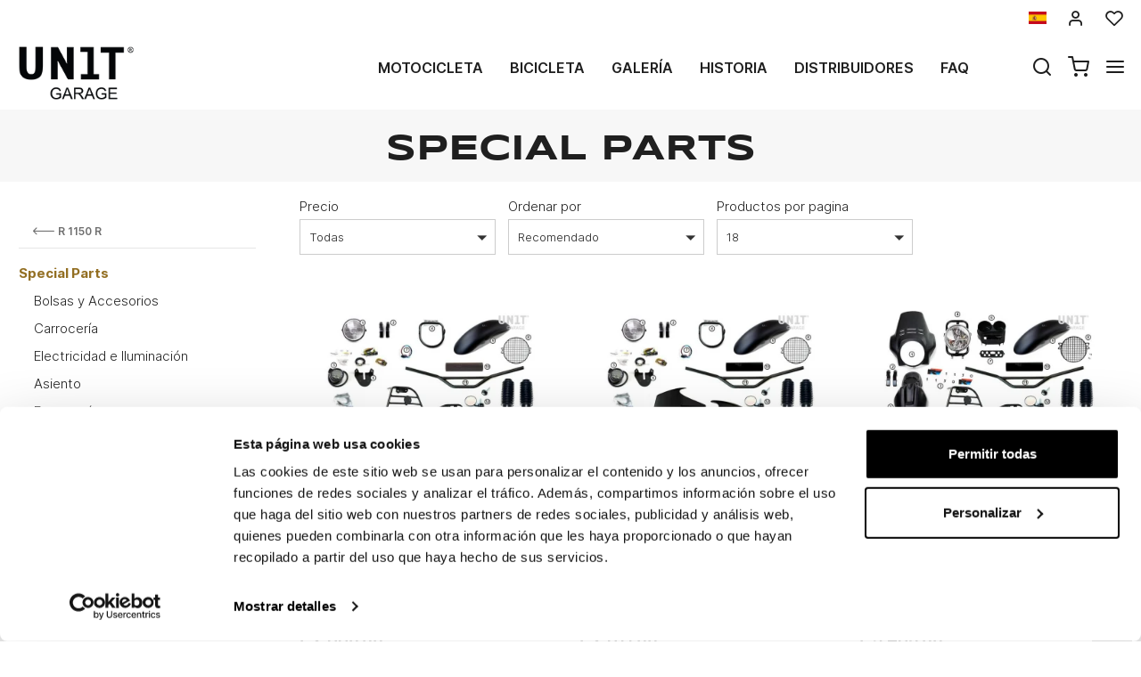

--- FILE ---
content_type: text/html; charset=UTF-8
request_url: https://www.unitgarage.es/bwm/r1150r/special_parts
body_size: 174376
content:
<!DOCTYPE html>
<html lang="es" class="fonts-loaded">
  <head>
    <title>Kit de accesorios BMW: Piezas especiales BMW</title>
    <meta charset="utf-8">
    <meta name="format-detection" content="telephone=no">
    <meta name="description" content="Compra kits de accesorios BMW online ahora: Las piezas especiales BMW hacen que tu moto sea única y cómoda. Los mejores accesorios para moto solo en Unit Gara">
    <meta name="robots" content="index,follow">
    <meta name="generator" content="DAISUKE Ecommerce Platform by Pianetaitalia.com - Rimini - Italy">
    <meta http-equiv="X-UA-Compatible" content="IE=edge">
    <meta name="viewport" content="width=device-width, initial-scale=1">
    <meta property="og:url" content="https://www.unitgarage.es/">
    <meta property="og:type" content="article">
    <meta property="og:title" content="Kit de accesorios BMW: Piezas especiales BMW">
    <meta property="og:description" content="Compra kits de accesorios BMW online ahora: Las piezas especiales BMW hacen que tu moto sea única y cómoda. Los mejores accesorios para moto solo en Unit Gara">
        <link rel="canonical" href="https://www.unitgarage.es/bwm/r1150r/special_parts">
      <link rel="alternate" hreflang="it" href="https://www.unitgarage.it/bwm/r1150r/special_parts">
    <link rel="alternate" hreflang="en" href="https://www.unitgarage.com/bwm/r1150r/special_parts">
    <link rel="alternate" hreflang="fr" href="https://www.unitgarage.fr/bwm/r1150r/special_parts">
    <link rel="alternate" hreflang="de" href="https://www.unitgarage.de/bwm/r1150r/special_parts">
    <link rel="alternate" hreflang="es" href="https://www.unitgarage.es/bwm/r1150r/special_parts">
    <link rel="alternate" hreflang="ja" href="https://jp.unitgarage.com/bwm/r1150r/special_parts">
    <link rel="alternate" hreflang="zh" href="https://www.unitgarage.cn/bwm/r1150r/special_parts">
    <link rel="next" href="https://www.unitgarage.es/bwm/r1150r/special_parts?pag=2">
    <link rel="preconnect" href="//cdnjs.cloudflare.com">
    <link rel="dns-prefetch" href="//connect.facebook.net">
    <link rel="dns-prefetch" href="//www.gstatic.com">
    <link rel="preconnect" href="//www.googletagmanager.com">
    <link rel="preload" href="/tpl/addon/fonts/Inter-Light.woff2" as="font" type="font/woff2" crossorigin>
    <link rel="preload" href="/tpl/addon/fonts/Inter-SemiBold.woff2" as="font" type="font/woff2" crossorigin>
    <link rel="preload" href="/tpl/addon/fonts/Inter-Bold.woff2" as="font" type="font/woff2" crossorigin>
        <link rel="preload" href="/tpl/addon/fonts/Syncopate-Bold.woff2" as="font" type="font/woff2" crossorigin>
        <style>@charset "UTF-8";.list-unstyled{padding-left:0;list-style:none}.col-lg-3,.col-lg-9,.col-md-10,.col-md-2,.col-md-3,.col-md-4,.col-md-9,.col-sm-10,.col-sm-12,.col-sm-2,.col-sm-3,.col-sm-6,.col-sm-9,.col-xs-12,.col-xs-6{position:relative;min-height:1px;padding-right:15px;padding-left:15px}.collapse{display:none}.carousel{position:relative}.container-fluid:after,.container-fluid:before,.container:after,.container:before,.nav:after,.nav:before,.navbar:after,.navbar:before,.row:after,.row:before{display:table;content:" "}.container-fluid:after,.container:after,.nav:after,.navbar:after,.row:after{clear:both}.center-block{display:block;margin-right:auto;margin-left:auto}@-ms-viewport{width:device-width}.visible-lg-inline,.visible-xs-inline{display:none!important}.fa-ul{list-style-type:none;margin-left:2.5em;padding-left:0}.fa-ul>li{position:relative}.fa-li{left:-2em;position:absolute;text-align:center;width:2em;line-height:inherit}@font-face{font-family:"Font Awesome 5 Brands";font-style:normal;font-weight:400;font-display:block;src:url(https://cdnjs.cloudflare.com/ajax/libs/font-awesome/5.15.3/webfonts/fa-brands-400.eot);src:url(https://cdnjs.cloudflare.com/ajax/libs/font-awesome/5.15.3/webfonts/fa-brands-400.eot?#iefix) format("embedded-opentype"),url(https://cdnjs.cloudflare.com/ajax/libs/font-awesome/5.15.3/webfonts/fa-brands-400.woff2) format("woff2"),url(https://cdnjs.cloudflare.com/ajax/libs/font-awesome/5.15.3/webfonts/fa-brands-400.woff) format("woff"),url(https://cdnjs.cloudflare.com/ajax/libs/font-awesome/5.15.3/webfonts/fa-brands-400.ttf) format("truetype"),url(https://cdnjs.cloudflare.com/ajax/libs/font-awesome/5.15.3/webfonts/fa-brands-400.svg#fontawesome) format("svg")}@font-face{font-family:"Font Awesome 5 Free";font-style:normal;font-weight:400;font-display:block;src:url(https://cdnjs.cloudflare.com/ajax/libs/font-awesome/5.15.3/webfonts/fa-regular-400.eot);src:url(https://cdnjs.cloudflare.com/ajax/libs/font-awesome/5.15.3/webfonts/fa-regular-400.eot?#iefix) format("embedded-opentype"),url(https://cdnjs.cloudflare.com/ajax/libs/font-awesome/5.15.3/webfonts/fa-regular-400.woff2) format("woff2"),url(https://cdnjs.cloudflare.com/ajax/libs/font-awesome/5.15.3/webfonts/fa-regular-400.woff) format("woff"),url(https://cdnjs.cloudflare.com/ajax/libs/font-awesome/5.15.3/webfonts/fa-regular-400.ttf) format("truetype"),url(https://cdnjs.cloudflare.com/ajax/libs/font-awesome/5.15.3/webfonts/fa-regular-400.svg#fontawesome) format("svg")}@font-face{font-family:"Font Awesome 5 Free";font-style:normal;font-weight:900;font-display:block;src:url(https://cdnjs.cloudflare.com/ajax/libs/font-awesome/5.15.3/webfonts/fa-solid-900.eot);src:url(https://cdnjs.cloudflare.com/ajax/libs/font-awesome/5.15.3/webfonts/fa-solid-900.eot?#iefix) format("embedded-opentype"),url(https://cdnjs.cloudflare.com/ajax/libs/font-awesome/5.15.3/webfonts/fa-solid-900.woff2) format("woff2"),url(https://cdnjs.cloudflare.com/ajax/libs/font-awesome/5.15.3/webfonts/fa-solid-900.woff) format("woff"),url(https://cdnjs.cloudflare.com/ajax/libs/font-awesome/5.15.3/webfonts/fa-solid-900.ttf) format("truetype"),url(https://cdnjs.cloudflare.com/ajax/libs/font-awesome/5.15.3/webfonts/fa-solid-900.svg#fontawesome) format("svg")}@font-face{font-family:icomoon;src:url('https://www.unitgarage.it/tpl/libs/icomoon/fonts/icomoon.eot?qgw5k0');src:url('https://www.unitgarage.it/tpl/libs/icomoon/fonts/icomoon.eot?qgw5k0#iefix') format('embedded-opentype'),url('https://www.unitgarage.it/tpl/libs/icomoon/fonts/icomoon.woff2?qgw5k0') format('woff2'),url('https://www.unitgarage.it/tpl/libs/icomoon/fonts/icomoon.woff?qgw5k0') format('woff'),url('https://www.unitgarage.it/tpl/libs/icomoon/fonts/icomoon.ttf?qgw5k0') format('truetype'),url('https://www.unitgarage.it/tpl/libs/icomoon/fonts/icomoon.svg?qgw5k0#icomoon') format('svg');font-weight:400;font-style:normal;font-display:block}[class*=" icon-"],[class^=icon-]{font-family:icomoon!important;speak:never;font-style:normal;font-weight:400;font-variant:normal;text-transform:none;line-height:1;-webkit-font-smoothing:antialiased;-moz-osx-font-smoothing:grayscale}.icon-mail:before{content:"\e98e"}@font-face{font-family:Inter;src:url('https://www.unitgarage.it/tpl/addon/fonts/Inter-Light.woff2') format('woff2'),url('https://www.unitgarage.it/tpl/addon/fonts/Inter-Light.woff') format('woff');font-weight:300;font-style:normal;font-display:swap}@font-face{font-family:Syncopate;src:url('https://www.unitgarage.it/tpl/addon/fonts/Syncopate-Bold.woff2') format('woff2'),url('https://www.unitgarage.it/tpl/addon/fonts/Syncopate-Bold.woff') format('woff');font-weight:700;font-style:normal;font-display:swap}@font-face{font-family:Inter;src:url('https://www.unitgarage.it/tpl/addon/fonts/Inter-SemiBold.woff2') format('woff2'),url('https://www.unitgarage.it/tpl/addon/fonts/Inter-SemiBold.woff') format('woff');font-weight:600;font-style:normal;font-display:swap}@font-face{font-family:Inter;src:url('https://www.unitgarage.it/tpl/addon/fonts/Inter-Bold.woff2') format('woff2'),url('https://www.unitgarage.it/tpl/addon/fonts/Inter-Bold.woff') format('woff');font-weight:700;font-style:normal;font-display:swap}@font-face{font-family:Syncopate;src:url('https://www.unitgarage.it/tpl/addon/fonts/Syncopate-Regular.woff2') format('woff2'),url('https://www.unitgarage.it/tpl/addon/fonts/Syncopate-Regular.woff') format('woff');font-weight:400;font-style:normal;font-display:swap}.gbanner{margin:50px 0}.footertop .block .block-content{line-height:18px;padding-top:5px}.footertop .block .block-content ul{list-style:none;padding:0}.footertop .block .block-content ul li{font-size:14px;position:relative;margin:7px 0;line-height:24px;letter-spacing:.4px}.footertop .block .block-content a{color:#333}@media only screen and (max-width:991px){.testa .logo-wrapper ul{margin-bottom:10px}.footertop .block .block-content{padding-top:0}.footertop .block .block-content ul{margin-bottom:0;padding-bottom:20px}}@media only screen and (max-width:767px){.testa .info li i{vertical-align:middle}.dmargin .row{margin-right:0}.homeabstract h1{text-align:center}.kit{margin-bottom:30px}.form-control{font-size:16px}.container.dmargin,.dmargin .row>div{padding-left:0;padding-right:0}.gbanner.ninet,.testa .logo-wrapper ul{margin-bottom:0}.boxtop .langselector,.testa,.wrappermenu .socials a{padding:10px 0}.video-wrapper a.btn{font-size:24px;line-height:29px}.btn{padding:5px 20px}.testa .info .top_search .btn,.testa .info .top_search .form-control{border-color:#fff #fff #e6e6e6;border-radius:0;background-color:#fff}.testa .info.btns{margin-top:0}.dmargin .row{margin-left:0}.testa .logo-wrapper .logo img{max-width:100px}.testa .logo a{display:block}.testa .logo img{margin:0 auto}.testa .ajax-cart{text-align:center!important}.testa .info .list-inline{margin-left:-5px;padding-top:10px}.testa .info .list-inline>li{padding:0 5px;text-transform:uppercase;vertical-align:middle}.testa .info li i{font-size:24px;line-height:24px}.testa .info.text-right .list-inline{margin-left:-5px}.testa .info.text-right .list-inline>li{padding:0 5px}.testa .d-inline{display:inline-block!important}.megamenu ul.navbar-user>li>a{padding:0 12px;font-weight:400}.megamenu ul.navbar-user{margin:10px 0 20px 15px}.megamenu .nav>li>a{padding:16px 24px}.testa .info .top_search{margin-top:0;background-color:#fff;position:fixed;z-index:6;top:0;left:0;right:0;padding:15px 40px 15px 25px;bottom:0}.testa .info .top_search .form-control{font-size:16px;color:#1d1d1d}.testa .info .top_search .form-control:-webkit-input-placeholder{color:#1d1d1d}.testa .info .top_search .form-control:-moz-placeholder{color:#1d1d1d;opacity:1}.testa .info .top_search .form-control::-moz-placeholder{color:#1d1d1d;opacity:1}.testa .info .top_search .form-control:-ms-input-placeholder{color:#1d1d1d}.testa .info .top_search .form-control::-ms-input-placeholder{color:#1d1d1d}.testa .info .top_search .btn{padding:9px 20px;height:auto}.testa .info .top_search .btn i{color:#1d1d1d}.testa .info .top_search .toggler{position:absolute;top:23px;right:10px;z-index:3}.testa .info .top_search .toggler i{color:#1d1d1d;font-size:24px;line-height:24px}.wrappermenu .socials{padding:0 45px}.wrappermenu .socials.list-inline>li{padding-left:0;padding-right:0;border-top:0}.boxtop .langselector .dropdown-menu{background-color:#fff}.block i.fa-li{font-size:18px}.homeabstract{padding-top:30px}.homeabstract h1{font-size:24px;line-height:28px;padding-right:0;border-right:0px}.homeabstract .txt{font-size:16px;line-height:22px;padding-top:0;padding-left:0;padding-right:0}.gbanner{margin-bottom:0;margin-top:0}.wrapper-affix{position:relative;z-index:4}.megamenu .navbar{width:90%;right:-90%}.footertop .logo img{max-width:110px}}html{font-family:sans-serif;-ms-text-size-adjust:100%;-webkit-text-size-adjust:100%}body{margin:0}video{display:inline-block;vertical-align:baseline}a{background-color:transparent}h1{font-size:2em;margin:.67em 0}img{border:0}button,input{color:inherit;font:inherit;margin:0}button{overflow:visible}button{text-transform:none}button{-webkit-appearance:button}button::-moz-focus-inner,input::-moz-focus-inner{border:0;padding:0}input{line-height:normal}*{-webkit-box-sizing:border-box;-moz-box-sizing:border-box;box-sizing:border-box}:after,:before{-webkit-box-sizing:border-box;-moz-box-sizing:border-box;box-sizing:border-box}html{font-size:10px}body{font-family:"Helvetica Neue",Helvetica,Arial,sans-serif;font-size:14px;line-height:1.42857143;color:#333;background-color:#fff}button,input{font-family:inherit;font-size:inherit;line-height:inherit}a{color:#337ab7;text-decoration:none}img{vertical-align:middle}.img-responsive{display:block;max-width:100%;height:auto}h1{font-family:inherit;font-weight:500;line-height:1.1;color:inherit}h1{margin-top:20px;margin-bottom:10px}h1{font-size:36px}.text-left{text-align:left}.text-right{text-align:right}.text-center{text-align:center}ul{margin-top:0;margin-bottom:10px}ul ul{margin-bottom:0}.list-inline{padding-left:0;list-style:none;margin-left:-5px}.list-inline>li{display:inline-block;padding-right:5px;padding-left:5px}.container{padding-right:15px;padding-left:15px;margin-right:auto;margin-left:auto}@media (min-width:768px){.container{width:750px}}@media (min-width:992px){.container{width:970px}}@media (min-width:1200px){.container{width:1170px}}.container-fluid{padding-right:15px;padding-left:15px;margin-right:auto;margin-left:auto}.row{margin-right:-15px;margin-left:-15px}.col-lg-3,.col-lg-9,.col-md-10,.col-md-2,.col-md-3,.col-md-4,.col-md-9,.col-sm-10,.col-sm-2,.col-sm-3,.col-sm-6,.col-sm-9,.col-xs-12,.col-xs-6{position:relative;min-height:1px;padding-right:15px;padding-left:15px}.col-xs-12,.col-xs-6{float:left}.col-xs-12{width:100%}.col-xs-6{width:50%}@media (min-width:768px){.col-sm-10,.col-sm-2,.col-sm-3,.col-sm-6,.col-sm-9{float:left}.col-sm-10{width:83.33333333%}.col-sm-9{width:75%}.col-sm-6{width:50%}.col-sm-3{width:25%}.col-sm-2{width:16.66666667%}.col-sm-offset-0{margin-left:0}}@media (min-width:992px){.col-md-10,.col-md-2,.col-md-3,.col-md-4,.col-md-9{float:left}.col-md-10{width:83.33333333%}.col-md-9{width:75%}.col-md-4{width:33.33333333%}.col-md-3{width:25%}.col-md-2{width:16.66666667%}.col-md-offset-2{margin-left:16.66666667%}}@media (min-width:1200px){.col-lg-3,.col-lg-9{float:left}.col-lg-9{width:75%}.col-lg-3{width:25%}}.form-control{display:block;width:100%;height:34px;padding:6px 12px;font-size:14px;line-height:1.42857143;color:#555;background-color:#fff;background-image:none;border:1px solid #ccc;border-radius:4px;-webkit-box-shadow:inset 0 1px 1px rgba(0,0,0,.075);box-shadow:inset 0 1px 1px rgba(0,0,0,.075)}.form-control::-moz-placeholder{color:#999;opacity:1}.form-control:-ms-input-placeholder{color:#999}.form-control::-webkit-input-placeholder{color:#999}.form-control::-ms-expand{background-color:transparent;border:0}.btn{display:inline-block;margin-bottom:0;font-weight:400;text-align:center;white-space:nowrap;vertical-align:middle;-ms-touch-action:manipulation;touch-action:manipulation;background-image:none;border:1px solid transparent;padding:6px 12px;font-size:14px;line-height:1.42857143;border-radius:4px}.dropdown-menu{position:absolute;top:100%;left:0;z-index:1000;display:none;float:left;min-width:160px;padding:5px 0;margin:2px 0 0;font-size:14px;text-align:left;list-style:none;background-color:#fff;background-clip:padding-box;border:1px solid #ccc;border:1px solid rgba(0,0,0,.15);border-radius:4px;-webkit-box-shadow:0 6px 12px rgba(0,0,0,.175);box-shadow:0 6px 12px rgba(0,0,0,.175)}.dropdown-menu>li>a{display:block;padding:3px 20px;clear:both;font-weight:400;line-height:1.42857143;color:#333;white-space:nowrap}.btn-group{position:relative;display:inline-block;vertical-align:middle}.input-group{position:relative;display:table;border-collapse:separate}.input-group .form-control{position:relative;z-index:2;float:left;width:100%;margin-bottom:0}.input-group .form-control,.input-group-btn{display:table-cell}.input-group-btn{width:1%;white-space:nowrap;vertical-align:middle}.input-group .form-control:first-child{border-top-right-radius:0;border-bottom-right-radius:0}.input-group-btn:last-child>.btn{border-top-left-radius:0;border-bottom-left-radius:0}.input-group-btn{position:relative;font-size:0;white-space:nowrap}.input-group-btn>.btn{position:relative}.input-group-btn:last-child>.btn{z-index:2;margin-left:-1px}.nav{padding-left:0;margin-bottom:0;list-style:none}.nav>li{position:relative;display:block}.nav>li>a{position:relative;display:block;padding:10px 15px}.navbar{position:relative;min-height:50px;margin-bottom:20px;border:1px solid transparent}.navbar-nav{margin:7.5px -15px}.navbar-nav>li>a{padding-top:10px;padding-bottom:10px;line-height:20px}@media (min-width:768px){.navbar{border-radius:4px}.navbar-nav{float:left;margin:0}.navbar-nav>li{float:left}.navbar-nav>li>a{padding-top:15px;padding-bottom:15px}}.navbar-default{background-color:#f8f8f8;border-color:#e7e7e7}.navbar-default .navbar-nav>li>a{color:#777}.clearfix:after,.clearfix:before,.container-fluid:after,.container-fluid:before,.container:after,.container:before,.nav:after,.nav:before,.navbar:after,.navbar:before,.row:after,.row:before{display:table;content:" "}.clearfix:after,.container-fluid:after,.container:after,.nav:after,.navbar:after,.row:after{clear:both}.hidden{display:none!important}.visible-xs{display:none!important}.visible-lg-inline,.visible-sm-inline,.visible-xs-inline{display:none!important}@media (max-width:767px){.visible-xs{display:block!important}.visible-xs-inline{display:inline!important}}@media (min-width:768px) and (max-width:991px){.visible-sm-inline{display:inline!important}}@media (min-width:1200px){.visible-lg-inline{display:inline!important}}@media (max-width:767px){.hidden-xs{display:none!important}}.fa{-moz-osx-font-smoothing:grayscale;-webkit-font-smoothing:antialiased;display:inline-block;font-style:normal;font-variant:normal;text-rendering:auto;line-height:1}.fa-fw{text-align:center;width:1.25em}.fa-angle-right:before{content:"\f105"}.fa-angle-up:before{content:"\f106"}.fa-chevron-up:before{content:"\f077"}.fa-facebook:before{content:"\f09a"}.fa-instagram:before{content:"\f16d"}.fa{font-family:"Font Awesome 5 Free"}.fa{font-weight:900}.fa.fa-facebook{font-family:"Font Awesome 5 Brands";font-weight:400}.fa.fa-facebook:before{content:"\f39e"}.fa.fa-youtube-play{font-family:"Font Awesome 5 Brands";font-weight:400}.fa.fa-youtube-play:before{content:"\f167"}.fa.fa-instagram{font-family:"Font Awesome 5 Brands";font-weight:400}[class^=icon-]{font-family:icomoon!important;speak:never;font-style:normal;font-weight:400;font-variant:normal;text-transform:none;line-height:1;-webkit-font-smoothing:antialiased;-moz-osx-font-smoothing:grayscale}.icon-heart:before{content:"\e97a"}.icon-menu:before{content:"\e994"}.icon-search:before{content:"\e9c8"}.icon-shopping-cart:before{content:"\e9d1"}.icon-user:before{content:"\e9fe"}.icon-x:before{content:"\ea0e"}button::-moz-focus-inner{padding:0;border:0}.testa .info i,a,body,html{color:#1f1f1f}.boxtop .langselector button{text-transform:uppercase}.slidebox{overflow:hidden}.overlay-canvas{display:none}body,html{font-size:16px;background-color:#fff}.fonts-loaded body{font-family:Inter,sans-serif}input[type=text]{-webkit-appearance:none;-moz-appearance:none;appearance:none;box-shadow:none!important}.slidebox video,.testa .top-search .modal-search>ul>li{width:100%}a{outline:0!important}.boxtop a{display:inline-block}.fonts-loaded .homeabstract h1{font-family:Syncopate,sans-serif}.testa .top-search,.video-wrapper{position:relative}.testa .top-search .modal-search{position:absolute;bottom:-40px;right:0;width:100%;background:#ccc}.btn{font-size:15px}.boxtop{border-bottom-color:#fff}.row.no-gutters{margin-right:0;margin-left:0}.row.no-gutters>.container-fluid,.row.no-gutters>[class*=" col-"],.row.no-gutters>[class^=col-]{padding-right:0;padding-left:0}.container.dmargin,.dmargin .row>div{padding-left:15px;padding-right:15px}.dmargin .row{margin-left:-15px;margin-right:-15px}.btn{-webkit-border-radius:0;-moz-border-radius:0;border-radius:0;font-weight:400;padding:5px 10px;background-color:#fff;border-color:#e6e6e6;color:#333;height:58px}a.btn{line-height:46px}.form-control{line-height:30px;font-size:15px}a.btn{height:auto}.tornasu a{position:fixed;bottom:0;z-index:1}.form-control{border-color:#eae8e4;border-radius:0!important;height:auto;color:#1f1f1f}.boxtop ul,.socials,.testa .logo-wrapper ul{margin-bottom:0}.boxtop .langselector .dropdown-menu img{margin-right:15px}.boxtop,.testa{background-color:#fff}.boxtop{padding:10px 0;line-height:16px;font-size:16px;position:relative}.boxtop ul{margin-right:-9px}.boxtop ul>li,.testa .logo-wrapper ul>li{vertical-align:middle}.boxtop a{color:#1f1f1f;text-decoration:none}.boxtop .langselector .btn-group,.boxtop .langselector button img{vertical-align:top}.boxtop .langselector button{height:21px;border:0;background-color:transparent;padding:0;font-size:16px}.boxtop .list-inline>li,.testa .info .list-inline>li{padding-left:9px;padding-right:9px}.boxtop .langselector .dropdown-menu{border-radius:0;font-size:13px;border:1px solid #f1f1f1;background-clip:border-box;right:0;left:auto}.testa .info .list-inline{margin-bottom:0;padding:0 0 4px}.testa .info .list-inline>li{text-align:center;vertical-align:middle}.testa .info .list-inline>li i{color:#1d1d1d;font-size:24px}.testa .info a{color:#1f1f1f;display:block}.boxtop .ajax-prodpref>span,.testa .ajax-cart>span{display:inline-block;position:relative}.testa .info .top_search .form-control{border-color:#ccc;background-color:#fff;border-top-left-radius:0;border-bottom-left-radius:0;border-right:0}.testa .info .top_search .btn{background-color:#fff;color:#1f1f1f;border-radius:0;padding:4px 20px;z-index:3;border-color:#ccc #ccc #ccc #fff}.slidebox .container{width:100%;max-width:2000px;padding:0}.video-wrapper a.btn{font-family:Inter,sans-serif;background:0 0;border:1px solid #fff;color:#fff;padding:15px 70px;font-size:32px;line-height:39px;letter-spacing:4.8px;text-transform:uppercase;font-weight:700}.video-wrapper a.btn{position:absolute;left:50%;top:70%;transform:translateX(-50%)}.homeabstract{padding:60px 0;text-align:center}.homeabstract h1{font-size:32px;line-height:40px;margin-bottom:6px;letter-spacing:1.6px;text-transform:uppercase;font-weight:600;padding-top:0;padding-bottom:0;padding-right:50px;border-right:2px solid #ddd}.homeabstract .txt{font-family:Inter,sans-serif;font-size:15px;line-height:22px;color:#232732;letter-spacing:.38px;padding-top:40px;padding-right:50px;padding-left:50px}.socials a>i{width:32px;line-height:32px;position:relative;display:inline-block;color:#936f23;z-index:1;font-size:25px}.tornasu{display:block;background:rgba(0,0,0,.5);text-align:center}.tornasu a{display:block;right:10px;width:45px;color:#fff;line-height:30px}.navbar-nav{float:right}.megamenu .nav{float:none!important}.megamenu .nav>li>a{font-weight:600}.megamenu .nav>li>a{background-color:transparent}.megamenu .navbar{margin-bottom:0!important}.megamenu{margin-bottom:0!important;border-top:0 solid #fff;background-color:#f1f1f1}.megamenu .nav>li+li{border-left:0 solid #e7e7e7}.megamenu .nav>li>a{font-size:16px;color:#1f1f1f}.megamenu .boxtop ul>li{border:0}.megamenu ul{background-color:transparent}.megamenu .container,.megamenu .container-fluid.dpadding{padding-left:0;padding-right:0}.navbar-nav>li>a{font-weight:600;text-transform:uppercase}.megamenu .logo-overlay img{width:190px;padding:15px 15px 20px}.megamenu .navbar{opacity:1;visibility:visible;width:500px;right:-500px;position:fixed;top:0;bottom:0;margin:0;background:#fff;border-radius:0;z-index:100;border:0}.megamenu .container{width:100%}.megamenu ul{list-style:none;margin:0;padding:0;float:none}.megamenu ul>li{position:relative;border-top:1px solid #f0f0f0;float:none}.megamenu ul>li a{position:relative;z-index:1;color:#444!important;line-height:14px!important;width:100%;font-size:16px!important;font-weight:400;display:block;overflow:hidden;text-overflow:ellipsis;white-space:nowrap}.megamenu .boxtop ul>li a{padding:8px 45px}.megamenu .toggle-canvas{position:absolute;top:0;right:0}.megamenu .toggle-canvas{color:#444;padding:20px 13px;display:inline-block}.megamenu .nav>li .show-child{z-index:2;color:#333;position:absolute;right:0;top:0;font-size:17px;padding:2px 0;background-color:#fff;line-height:50px;width:38px;text-align:center}.megamenu .nav>li>a>i{color:#1f1f1f;position:absolute;right:17px;top:50%;margin-top:-9px}.megamenu ul.navbar-user{margin:10px 0 20px 15px;text-align:left}.megamenu ul.navbar-user>li{border:0;display:inline-block;border-top:0;padding:0 2px}.megamenu ul.navbar-user>li>a{padding:0 20px;color:#fff;font-size:14px!important;border-radius:50px;border:1px solid #ddd;text-transform:none;font-weight:400}.megamenu ul.navbar-user>li>a i{padding-right:2px;position:static;font-size:18px;text-align:center;vertical-align:middle;color:#333;line-height:40px!important}@media only screen and (max-width:991px){.testa .logo-wrapper ul{margin-bottom:10px}.footertop .toggler i{border:0;background-color:transparent;position:absolute;top:9px;right:4px;font-size:25px}.footertop .toggler.collapsed i::before{content:"\f107"!important}}@media only screen and (max-width:767px){.testa .info li i{vertical-align:middle}.dmargin .row{margin-right:0}.homeabstract h1{text-align:center}.form-control{font-size:16px}.container.dmargin,.dmargin .row>div{padding-left:0;padding-right:0}.testa .logo-wrapper ul{margin-bottom:0}.boxtop .langselector,.testa,.wrappermenu .socials a{padding:10px 0}.video-wrapper a.btn{font-size:24px;line-height:29px}.btn{padding:5px 20px}.testa .info .top_search .btn,.testa .info .top_search .form-control{border-color:#fff #fff #e6e6e6;border-radius:0;background-color:#fff}.testa .info.btns{margin-top:0}.dmargin .row{margin-left:0}.testa .logo-wrapper .logo img{max-width:100px}.testa .logo a{display:block}.testa .logo img{margin:0 auto}.testa .ajax-cart{text-align:center!important}.testa .info .list-inline{margin-left:-5px;padding-top:10px}.testa .info .list-inline>li{padding:0 5px;text-transform:uppercase;vertical-align:middle}.testa .info li i{font-size:24px;line-height:24px}.testa .info.text-right .list-inline{margin-left:-5px}.testa .info.text-right .list-inline>li{padding:0 5px}.testa .d-inline{display:inline-block!important}.megamenu ul.navbar-user>li>a{padding:0 12px;font-weight:400}.megamenu ul.navbar-user{margin:10px 0 20px 15px}.megamenu .nav>li>a{padding:16px 24px}.testa .info .top_search{margin-top:0;background-color:#fff;position:fixed;z-index:6;top:0;left:0;right:0;padding:15px 40px 15px 25px;bottom:0}.testa .info .top_search .form-control{font-size:16px;color:#1d1d1d}.testa .info .top_search .form-control:-webkit-input-placeholder{color:#1d1d1d}.testa .info .top_search .form-control:-moz-placeholder{color:#1d1d1d;opacity:1}.testa .info .top_search .form-control::-moz-placeholder{color:#1d1d1d;opacity:1}.testa .info .top_search .form-control:-ms-input-placeholder{color:#1d1d1d}.testa .info .top_search .form-control::-ms-input-placeholder{color:#1d1d1d}.testa .info .top_search .btn{padding:9px 20px;height:auto}.testa .info .top_search .btn i{color:#1d1d1d}.testa .info .top_search .toggler{position:absolute;top:23px;right:10px;z-index:3}.testa .info .top_search .toggler i{color:#1d1d1d;font-size:24px;line-height:24px}.wrappermenu .socials{padding:0 45px}.wrappermenu .socials.list-inline>li{padding-left:0;padding-right:0;border-top:0}.boxtop .langselector .dropdown-menu{background-color:#fff}.homeabstract{padding-top:30px}.homeabstract h1{font-size:24px;line-height:28px;padding-right:0;border-right:0px}.homeabstract .txt{font-size:16px;line-height:22px;padding-top:0;padding-left:0;padding-right:0}.wrapper-affix{position:relative;z-index:4}.megamenu .navbar{width:90%;right:-90%}.footertop .logo img{max-width:110px}}@media only screen and (min-width:768px){.container-f.container{width:100%;max-width:2000px;padding:0 20px}.row-eq-height-sm{display:-webkit-box;display:-webkit-flex;display:-ms-flexbox;display:flex}.row{margin:0 -8px}.container,.container-fluid,div[class*=col-]{padding:0 8px}.wrapper-affix{position:relative;z-index:4}.boxtop .icon-heart,.boxtop .icon-user{font-size:20px!important}.testa{padding:10px 0}.testa .row.no-gutters>div,.testa .row.no-gutters>div>.row>div,.testa .top-search{position:static}.testa .info.btns,.testa .logo-wrapper{margin-top:2px}.testa .info .top_search .btn,.testa .info .top_search .form-control{height:40px}.testa .modal-search>ul{padding:0!important;margin:0!important}.testa .modal-search>ul>li{padding:0!important}}@media only screen and (min-width:768px) and (max-width:991px){.navbar-nav>li>a{padding-left:8px;padding-right:8px}.homeabstract h1{font-size:26px;line-height:32px}.megamenu .nav>li>a{padding-left:24px}.megamenu .logo-overlay img{width:120px;padding:15px 15px 20px 0}.navbar-nav>li>a{font-size:13px}.homeabstract{padding:32px 0}.homeabstract .txt{font-size:15px;line-height:22px;padding-left:30px;padding-top:19px;padding-right:0}.testa .logo img{max-width:90px}div[class*=col-].dpadding{padding-left:0;padding-right:0}.testa .dpadding .info .list-inline{padding-left:0;padding-right:0;padding-top:10px}.testa .info .list-inline>li+li+li{padding-right:5px}}@media only screen and (min-width:768px) and (max-width:1199px){.testa .modal-search>ul{margin-left:0;display:table;width:100%}.testa .modal-search>ul>li{display:table-cell;padding:0!important;text-align:left}.testa .modal-search>ul>li:first-child{width:50px}}@media only screen and (min-width:992px){.testa .top_search{margin-top:0}.testa .info.btns{margin-top:12px}.testa .info .list-inline{margin-right:-9px;margin-left:-6px}.testa .info .list-inline>li{padding:0 6px}}@media only screen and (min-width:992px) and (max-width:1199px){.navbar-nav>li>a{font-size:14px;padding-left:12px;padding-right:12px}.testa .logo img{max-width:130px}}@media only screen and (min-width:992px) and (max-width:1599px){.homeabstract .txt{text-align:left;padding-left:14px;padding-top:25px}.homeabstract h1{padding-right:25px}}@media only screen and (min-width:1200px){.overlay-canvas{background-color:#333;opacity:0;position:fixed;top:0;left:0;bottom:0;right:0;z-index:-1}.testa .logo-wrapper,.testa .top_search{margin-top:0}.testa .logo img{max-width:135px}.testa .modal-search>ul{padding:0 130px!important}}</style>
    <link type="text/css" rel="preload" href="https://cdnjs.cloudflare.com/ajax/libs/twitter-bootstrap/3.4.1/css/bootstrap.min.css" as="style" onload="this.onload=null;this.rel='stylesheet'">
    <link type="text/css" rel="preload" href="https://cdnjs.cloudflare.com/ajax/libs/font-awesome/5.15.3/css/all.min.css" as="style" onload="this.onload=null;this.rel='stylesheet'">
    <link type="text/css" rel="preload" href="https://cdnjs.cloudflare.com/ajax/libs/font-awesome/5.15.3/css/v4-shims.min.css" as="style" onload="this.onload=null;this.rel='stylesheet'">
    <link type="text/css" rel="preload" href="/tpl/libs/icomoon/style.min.css" as="style" onload="this.onload=null;this.rel='stylesheet'">
      <link type="text/css" rel="preload" href="https://cdnjs.cloudflare.com/ajax/libs/jquery.sumoselect/3.0.2/sumoselect.min.css" as="style" onload="this.onload=null;this.rel='stylesheet'">
      <link type="text/css" rel="preload" href="https://cdnjs.cloudflare.com/ajax/libs/animate.css/3.7.0/animate.min.css" as="style" onload="this.onload=null;this.rel='stylesheet'">
      <link type="text/css" rel="preload" href="https://cdnjs.cloudflare.com/ajax/libs/unibox/1.17.4/css/unibox.min.css" as="style" onload="this.onload=null;this.rel='stylesheet'">
      <link type="text/css" rel="preload" href="https://cdnjs.cloudflare.com/ajax/libs/magnific-popup.js/1.1.0/magnific-popup.min.css" as="style" onload="this.onload=null;this.rel='stylesheet'">
    <link type="text/css" rel="preload" href="https://cdnjs.cloudflare.com/ajax/libs/owl-carousel/1.3.3/owl.carousel.min.css" as="style" onload="this.onload=null;this.rel='stylesheet'">
    <link type="text/css" rel="preload" href="https://cdnjs.cloudflare.com/ajax/libs/owl-carousel/1.3.3/owl.theme.min.css" as="style" onload="this.onload=null;this.rel='stylesheet'">
    <link type="text/css" rel="preload" href="https://cdnjs.cloudflare.com/ajax/libs/owl-carousel/1.3.3/owl.transitions.min.css" as="style" onload="this.onload=null;this.rel='stylesheet'">
      <link type="text/css" rel="preload" href="https://cdnjs.cloudflare.com/ajax/libs/plyr/3.7.8/plyr.css" as="style" onload="this.onload=null;this.rel='stylesheet'">
            <link type="text/css" rel="preload" href="https://www.unitgarage.es/tpl/css/style.min.css?t=1764751353" as="style" onload="this.onload=null;this.rel='stylesheet'">
    <noscript>
      <link type="text/css" rel="stylesheet" href="https://cdnjs.cloudflare.com/ajax/libs/twitter-bootstrap/3.4.1/css/bootstrap.min.css">
      <link type="text/css" rel="stylesheet" href="https://cdnjs.cloudflare.com/ajax/libs/font-awesome/5.15.3/css/all.min.css">
      <link type="text/css" rel="stylesheet" href="https://cdnjs.cloudflare.com/ajax/libs/font-awesome/5.15.3/css/v4-shims.min.css">
      <link type="text/css" rel="stylesheet" href="/tpl/libs/icomoon/style.min.css">
      <link type="text/css" rel="stylesheet" href="https://cdnjs.cloudflare.com/ajax/libs/animate.css/3.7.0/animate.min.css">
          <link type="text/css" rel="stylesheet" href="https://cdnjs.cloudflare.com/ajax/libs/jquery.sumoselect/3.0.2/sumoselect.min.css">
              <link type="text/css" rel="stylesheet" href="https://cdnjs.cloudflare.com/ajax/libs/unibox/1.17.4/css/unibox.min.css">
          <link type="text/css" rel="stylesheet" href="https://cdnjs.cloudflare.com/ajax/libs/magnific-popup.js/1.1.0/magnific-popup.min.css">
      <link type="text/css" rel="stylesheet" href="https://cdnjs.cloudflare.com/ajax/libs/owl-carousel/1.3.3/owl.carousel.min.css">
            <link type="text/css" rel="stylesheet" href="https://cdnjs.cloudflare.com/ajax/libs/owl-carousel/1.3.3/owl.transitions.min.css">
          <link type="text/css" rel="stylesheet" href="https://cdnjs.cloudflare.com/ajax/libs/plyr/3.7.8/plyr.css">
                      <link type="text/css" rel="stylesheet" href="https://www.unitgarage.es/tpl/css/style.css?t=1764751459">
    </noscript>

        <script src="https://cdnjs.cloudflare.com/ajax/libs/jquery/3.7.1/jquery.min.js"></script>
    <!-- HTML5 shim and Respond.js IE8 support of HTML5 elements and media queries -->
    <!--[if lt IE 9]>
    <script src="//oss.maxcdn.com/html5shiv/3.7.3/html5shiv.min.js"></script>
    <script src="//oss.maxcdn.com/respond/1.4.2/respond.min.js"></script>
    <![endif]-->
    <link rel="shortcut icon" href="/data/favicon.ico" type="image/x-icon">
    <link rel="icon" href="/data/favicon.ico" type="image/x-icon">
  
  
  <!-- Google Tag Manager -->
<script>(function(w,d,s,l,i){w[l]=w[l]||[];w[l].push({'gtm.start':
new Date().getTime(),event:'gtm.js'});var f=d.getElementsByTagName(s)[0],
j=d.createElement(s),dl=l!='dataLayer'?'&l='+l:'';j.async=true;j.src=
'//www.googletagmanager.com/gtm.js?id='+i+dl;f.parentNode.insertBefore(j,f);
})(window,document,'script','dataLayer','GTM-TTNKJR4');</script>
<!-- End Google Tag Manager -->
  
  
</head>
<body>
  <!-- Google Tag Manager (noscript) -->
<noscript><iframe src="//www.googletagmanager.com/ns.html?id=GTM-TTNKJR4"
height="0" width="0" style="display:none;visibility:hidden"></iframe></noscript>
<!-- End Google Tag Manager (noscript) -->
  
  
  
  
  
  <div class="overlay-canvas"></div>
  <div class="correction"></div>
  <div class="wrapper-affix">
  
        <div class="boxtop hidden-xs">
      <div class="container container-f">
        <div class="row no-gutters">
          <div class="col-sm-6">
                      </div>
          <div class="col-sm-6 text-right">
                          <ul class="list-inline">
                                                                  <li class="langselector">
                    <div class="btn-group">
                      <button type="button" class="dropdown-toggle component-button" data-toggle="dropdown" aria-haspopup="true" aria-expanded="true"><img src="/tpl/img/es.png" alt="es" width="20" height="14"> </button>
                      <ul class="dropdown-menu component-dropdown">
                                                                              <li><a class="lang" href="https://www.unitgarage.it/bwm/r1150r/special_parts" title="Italiano"><img src="/tpl/img/it.png" alt="Italiano" width="20" height="14"> Italiano</a></li>
                                                                                                        <li><a class="lang" href="https://www.unitgarage.com/bwm/r1150r/special_parts" title="English"><img src="/tpl/img/en.png" alt="English" width="20" height="14"> English</a></li>
                                                                                                        <li><a class="lang" href="https://www.unitgarage.fr/bwm/r1150r/special_parts" title="French"><img src="/tpl/img/fr.png" alt="French" width="20" height="14"> French</a></li>
                                                                                                        <li><a class="lang" href="https://www.unitgarage.de/bwm/r1150r/special_parts" title="Deutsch"><img src="/tpl/img/de.png" alt="Deutsch" width="20" height="14"> Deutsch</a></li>
                                                                                                                                                          <li><a class="lang" href="https://jp.unitgarage.com/bwm/r1150r/special_parts" title="Japanese"><img src="/tpl/img/ja.png" alt="Japanese" width="20" height="14"> Japanese</a></li>
                                                                                                        <li><a class="lang" href="https://www.unitgarage.cn/bwm/r1150r/special_parts" title="Chinese"><img src="/tpl/img/zh.png" alt="Chinese" width="20" height="14"> Chinese</a></li>
                                                                        </ul>
                    </div>
                  </li>
                                                  <li class="hidden-xs"><a class="a_saveurl" href="https://www.unitgarage.es/iniciar_sesion_registrarse" title="Iniciar sesión Registrarse"><i class="icon-user"></i> <span class="visible-lg-inline"></span></a></li>
                                <li class="hidden-xs">
                  <div id="preferiti">
                    <div class="ajax-prodpref">
  <span>
          <i class="icon-heart" aria-hidden="true"></i>
                  </span>
</div>
                  </div>
                </li>
              </ul>
                      </div>
        </div>
      </div>
    </div>
      <div class="testa">
      <div class="container container-f">
        <div class="row no-gutters">
                  <div class="col-xs-6 col-sm-2 col-md-3 col-lg-3">
            <div class="logo-wrapper">
              <ul class="list-inline">
                <li class="logo">
                  <a href="https://www.unitgarage.es" title="Unit Garage">
                                          
                      <picture>
                                                  
                          <source srcset="https://www.unitgarage.es/data/thumb_cache/_data_logo_mobile_png.webp" media="(max-width: 767px)" width="174" height="80">
                          <source srcset="https://www.unitgarage.es/data/thumb_cache/_data_logo_png.webp" media="(min-width: 768px)">
                                                <img class="img-responsive" src="https://www.unitgarage.es/data/thumb_cache/_data_logo_png.webp" alt="Unit Garage" width="174" height="80">
                      </picture>
                                      </a>
                </li>
              </ul>
            </div>
          </div>
          <div class="col-xs-6 col-sm-10 col-md-9 col-lg-9">
            <div class="row row-eq-height-sm">
              <div class="col-xs-12 col-sm-9 col-md-10 hidden-xs dimension">
                <div class="wrappermenu">
                  <ul class="nav navbar-nav">
                    
                                          
                                          <li class="menu-item ">
          <a class="dropdown-toggle bg1"  href="https://www.unitgarage.es/motocicleta" title="Motocicleta">
            Motocicleta
                      </a>
                      <i class="show-child fa fa-angle-right hidden"></i>
                            </li>
                                            <li class="menu-item ">
          <a class="dropdown-toggle bg2"  href="https://www.unitgarage.es/bicicleta" title="Bicicleta">
            Bicicleta
                      </a>
                      <i class="show-child fa fa-angle-right hidden"></i>
                            </li>
                                            <li class="menu-item ">
          <a class="dropdown-toggle bg3"  href="https://www.unitgarage.es/galeria" title="Galería">
            Galería
                      </a>
                      <i class="show-child fa fa-angle-right hidden"></i>
                            </li>
                                            <li class="menu-item ">
          <a class="dropdown-toggle bg4"  href="https://www.unitgarage.es/historia" title="Historia">
            Historia
                      </a>
                      <i class="show-child fa fa-angle-right hidden"></i>
                            </li>
                                            <li class="menu-item ">
          <a class="dropdown-toggle bg5"  href="https://www.unitgarage.es/distribuidores" title="Distribuidores">
            Distribuidores
                      </a>
                      <i class="show-child fa fa-angle-right hidden"></i>
                            </li>
                                            <li class="menu-item ">
          <a class="dropdown-toggle bg6"  href="https://www.unitgarage.es/faq" title="Faq">
            Faq
                      </a>
                      <i class="show-child fa fa-angle-right hidden"></i>
                            </li>
            
                                      </ul>
                </div>
              </div>
              <div class="col-xs-12 col-sm-3 col-md-2 dpadding dimension">
                <div class="info text-right btns">
                  <ul class="list-inline">
                    <li class="top-search">
                      <a href="#" title="cerca" class="toggle-search" data-open="true"><i class="icon-search" aria-hidden="true"></i></a>
                      <div class="info text-right modal-search hidden">
                        <ul class="list-inline list-table">
                          <li>
                            <div class="top_search" itemscope itemtype="https://schema.org/WebSite">
  <meta itemprop="url" content="https://www.unitgarage.es">
  <form action="https://www.unitgarage.es/busqueda" method="get" id="frm_cerca" role="search" autocomplete="off" itemprop="potentialAction" itemscope itemtype="https://schema.org/SearchAction">
    <meta itemprop="target" content="https://www.unitgarage.es/busqueda?keywords={keywords}">
    <div class="input-group ">
      <input id="txt_cerca" autocomplete="off" itemprop="query-input" type="text" class="form-control input" name="keywords" value="" placeholder="Palabra clave" aria-label="Palabra clave" required>
      <div class="input-group-btn">
        <button type="submit" class="btn" aria-label="Buscar"><i class="icon-search"></i></button>
      </div>
    </div>
  </form>
  <div class="toggler visible-xs">
    <i class="icon-x toggle-search"></i>
  </div>
</div>
<script>
  $(function() {
    var input_field = $("#txt_cerca");
          input_field.keydown(function(event) {
        if(event.which == 13)
          $("#frm_cerca").submit();
      });

      $("#frm_cerca").validate({
        rules: {
          keywords: "required"
        },
        messages: {
          keywords: ""
        },
        submitHandler: function(form) {
          form.submit();
        }
      });

      input_field.unibox({
        suggestUrl: 'https://www.unitgarage.es/json_cerca_unibox?imagesize=60&term=',
        throttleTime: 50,
        minChars: 4,
        maxWidth: 400,
        extraHtml: '<a href="##link##" title="##name##"><div class="unibox-category">##category##</div> <div class="unibox-price">##price##</div></a>',
        showImagesSuggestions: true
      });

      $(document).on("click", ".top_search .unibox-selectable-img-container" , function(){
        url = $(this).next(".uniboxSearchContent").attr("href");
        window.location = url;
        return false;
      });
      });
</script>
                          </li>
                        </ul>
                      </div>
                    </li>
                                                            <li>
                      <div id="cart">
                        <div class="ajax-cart">
  <span>
          <i class="icon-shopping-cart" aria-hidden="true"></i>
                      </span>
</div>
                      </div>
                    </li>
                    <li class="hidden-xs"><a href="#" title="menu" class="tgl toggle-canvas d-inline"><i class="icon-menu" aria-hidden="true"></i></a></li>
                    <li class="visible-xs-inline" ><a href="#" title="menu" class="tgl toggle-canvas d-inline"><i class="icon-menu" aria-hidden="true"></i></a></li>
                  </ul>
                </div>
              </div>
            </div>
          </div>
                </div>
      </div>
    </div>
    
            
          <div class="megamenu">
        <div id="wrappermenu">
          <div id="canvas_menu" class="navbar navbar-default" role="navigation">
            <div class="container container-f dmargin">
              <div class="row no-gutters">
                <div class="container-fluid">
                  <div class="col-xs-6">
                    <div class="logo-overlay"><img class="img-responsive" src="https://www.unitgarage.es/data/logo.png" alt="Unit Garage" width="160" height="74"></div>
                  </div>
                  <div class="col-xs-6">
                    <div class="boxtop visible-xs text-center">
                                              <ul class="list-inline">
                                                      <li class="langselector">
                              <div class="btn-group">
                                <button type="button" class="dropdown-toggle component-button" data-toggle="dropdown" aria-haspopup="true" aria-expanded="true"><img src="/tpl/img/es.png" alt="es"  width="20" height="14"> </button>
                                <ul class="dropdown-menu component-dropdown">
                                                                                                            <li><a class="lang" href="https://www.unitgarage.it/bwm/r1150r/special_parts" title="Italiano"><img src="/tpl/img/it.png" alt="Italiano" width="20" height="14"> Italiano</a></li>
                                                                                                                                                <li><a class="lang" href="https://www.unitgarage.com/bwm/r1150r/special_parts" title="English"><img src="/tpl/img/en.png" alt="English" width="20" height="14"> English</a></li>
                                                                                                                                                <li><a class="lang" href="https://www.unitgarage.fr/bwm/r1150r/special_parts" title="French"><img src="/tpl/img/fr.png" alt="French" width="20" height="14"> French</a></li>
                                                                                                                                                <li><a class="lang" href="https://www.unitgarage.de/bwm/r1150r/special_parts" title="Deutsch"><img src="/tpl/img/de.png" alt="Deutsch" width="20" height="14"> Deutsch</a></li>
                                                                                                                                                                                                                      <li><a class="lang" href="https://jp.unitgarage.com/bwm/r1150r/special_parts" title="Japanese"><img src="/tpl/img/ja.png" alt="Japanese" width="20" height="14"> Japanese</a></li>
                                                                                                                                                <li><a class="lang" href="https://www.unitgarage.cn/bwm/r1150r/special_parts" title="Chinese"><img src="/tpl/img/zh.png" alt="Chinese" width="20" height="14"> Chinese</a></li>
                                                                                                      </ul>
                              </div>
                            </li>
                                                  </ul>
                                          </div>
                    <a href="#" title="menu" class="toggle-canvas"><i class="icon-x" aria-hidden="true"></i></a>
                  </div>
                </div>
              </div>
              <div class="row no-gutters">
                <div class="container-fluid dpadding">
                  <div class="wrappermenu">
                    <ul class="nav navbar-nav navbar-user list-inline">
                                              <li><a href="https://www.unitgarage.es/iniciar_sesion_registrarse" title="Iniciar sesión Registrarse"><i class="icon-user"></i> Login</a></li>
                                            <li><a href="https://www.unitgarage.es/mis_favoritos" title="Mis favoritos"><i class="icon-heart"></i> Mis favoritos</a></li>
                    </ul>
                    <ul class="nav navbar-nav">
                      
                                              
                                          <li class="menu-item ">
          <a class="dropdown-toggle bg1"  href="https://www.unitgarage.es/motocicleta" title="Motocicleta">
            Motocicleta
                      </a>
                      <i class="show-child fa fa-angle-right hidden"></i>
                            </li>
                                            <li class="menu-item ">
          <a class="dropdown-toggle bg2"  href="https://www.unitgarage.es/bicicleta" title="Bicicleta">
            Bicicleta
                      </a>
                      <i class="show-child fa fa-angle-right hidden"></i>
                            </li>
                                            <li class="menu-item ">
          <a class="dropdown-toggle bg3"  href="https://www.unitgarage.es/galeria" title="Galería">
            Galería
                      </a>
                      <i class="show-child fa fa-angle-right hidden"></i>
                            </li>
                                            <li class="menu-item ">
          <a class="dropdown-toggle bg4"  href="https://www.unitgarage.es/historia" title="Historia">
            Historia
                      </a>
                      <i class="show-child fa fa-angle-right hidden"></i>
                            </li>
                                            <li class="menu-item ">
          <a class="dropdown-toggle bg5"  href="https://www.unitgarage.es/distribuidores" title="Distribuidores">
            Distribuidores
                      </a>
                      <i class="show-child fa fa-angle-right hidden"></i>
                            </li>
                                            <li class="menu-item ">
          <a class="dropdown-toggle bg6"  href="https://www.unitgarage.es/social_wall" title="Social Wall">
            Social Wall
                      </a>
                      <i class="show-child fa fa-angle-right hidden"></i>
                            </li>
                                            <li class="menu-item ">
          <a class="dropdown-toggle bg7"  href="https://www.unitgarage.es/noticias" title="Noticias">
            Noticias
                      </a>
                      <i class="show-child fa fa-angle-right hidden"></i>
                            </li>
                                            <li class="menu-item ">
          <a class="dropdown-toggle bg8"  href="https://www.unitgarage.es/revision" title="Revisión">
            Revisión
                      </a>
                      <i class="show-child fa fa-angle-right hidden"></i>
                            </li>
                                            <li class="menu-item ">
          <a class="dropdown-toggle bg9"  href="https://www.unitgarage.es/feedback" title="Feedback">
            Feedback
                      </a>
                      <i class="show-child fa fa-angle-right hidden"></i>
                            </li>
                                            <li class="menu-item ">
          <a class="dropdown-toggle bg10"  href="https://www.unitgarage.es/condiciones_de_venta" title="Condiciones de venta">
            Condiciones de venta
                      </a>
                      <i class="show-child fa fa-angle-right hidden"></i>
                            </li>
                                            <li class="menu-item ">
          <a class="dropdown-toggle bg11"  href="https://www.unitgarage.es/como_comprar" title="Cómo comprar">
            Cómo comprar
                      </a>
                      <i class="show-child fa fa-angle-right hidden"></i>
                            </li>
                                            <li class="menu-item ">
          <a class="dropdown-toggle bg12"  href="https://www.unitgarage.es/faq" title="Faq">
            Faq
                      </a>
                      <i class="show-child fa fa-angle-right hidden"></i>
                            </li>
                                            <li class="menu-item ">
          <a class="dropdown-toggle bg13"  href="https://www.unitgarage.es/contactos" title="Contactos">
            Contactos
                      </a>
                      <i class="show-child fa fa-angle-right hidden"></i>
                            </li>
            
                                                                </ul>
                                        <div class="clearfix"></div>
                    <div class="boxtop visible-xs">
                                          </div>
                    <div class="clearfix"></div>
                    <div class="hidden">
                      <ul class="list-inline socials">
                        <li><a href="https://www.facebook.com/unitgarage/" title="Facebook" target="_blank" rel="noopener"><i class="fa fa-fw fa-facebook" aria-hidden="true"></i></a></li>                        <li><a href="https://www.instagram.com/unitgarage/" title="Instagram" target="_blank" rel="noopener"><i class="fa fa-fw fa-instagram" aria-hidden="true"></i></a></li>                        <li><a href="https://www.youtube.com/channel/UCjODLdw3ygQD85gZKu5-WmA" title="YouTube" target="_blank" rel="noopener"><i class="fa fa-fw fa-youtube-play" aria-hidden="true"></i></a></li>                                                                      </ul>
                    </div>
                  </div>
                </div>
              </div>
            </div>
          </div>
        </div>
        <script>
          //var breakpoint = 1199;
          //var is_mobile = false;
          //var old_is_mobile = null;
          var menu = $(".megamenu .dropdown ul");
          var toAffix = $(".wrapper-affix");
          var toCorrect = $(".correction");

          function remove_menu()
          {
            $("body").removeClass("body-offset-canvas");
            $("#canvas_menu").removeClass("show_canvas");
            $("#wrappermenu .dropdown").removeClass("open");
          }

          function show_menu()
          {
            $("body").addClass("body-offset-canvas");
            $("#canvas_menu").addClass("show_canvas");
          }

          $(function() {

            
            //$(window).bind("load resize",function() {
              //is_mobile = ($(window).width() < breakpoint) ? true : false;
              //if(is_mobile != old_is_mobile)
              //{
                //if(is_mobile)
                //{
                  $(".megamenu .dropdown").unbind("mouseenter mouseleave");
                  $(window).unbind("click").on("click", function(e) {
                    if ($("#canvas_menu").hasClass("show_canvas") && !$(e.target).hasClass("toggle-canvas") && !$(e.target).closest("#wrappermenu .nav").length)
                    {
                      remove_menu();
                      return false;
                    }
                    else if($(e.target).hasClass("toggle-canvas"))
                      show_menu();
                    $(".show-child").unbind("click").click(function(event) {
                      window.location = $(this).prev("a").attr("href");
                      return false;
                    });
                    $(".child").unbind("click").click(function(event) {
                      $(this).parent("li").toggleClass("open");
                      event.stopPropagation();
                      event.preventDefault();
                    });
                  });
                //}
                //else
                //{
                  //$(window).unbind("click");
                  //remove_menu();
                //}
                //old_is_mobile = is_mobile;
              //}
            //});

            $('.lang').on('click', function(){
              window.location = $(this).attr("href");
            })

            $(".megamenu .menu-item").hover(
              function () {
                if($(this).hasClass("dropdown"))
                  $(".overlay-canvas").addClass("showed");
              },
              function () {
                $(".overlay-canvas").removeClass("showed");
              }
            );

            
                          //
              $(".wrapper-affix").headroom({
                offset : toAffix.outerHeight(),
                tolerance : 0,
                onUnpin : function() {
                  toCorrect.css("margin-top", toAffix.outerHeight());
                }
              });

              window.addEventListener("scroll", function() {
                if (window.pageYOffset === 0) {
                  toAffix.removeClass("headroom--pinned");
                  toCorrect.css("margin-top", "");
                }
              })
            
                          $(".a_saveurl").click(function() {
                if(this.href)
                {
                  $.cookie("return_url", this.href != location.href ? location.href : "", { path: '/' });
                  location.href = this.href;
                }
                return false;
              });
            
            $(".toggle-search").on("click", function(){
              $(".modal-search").toggleClass("hidden");
              $(this).data("open") ? $("body").addClass("ovfl") :  $("body").removeClass("ovfl")
                              $("#txt_cerca").focus();
                            return false;
            });

          });
        </script>
      </div>
      </div>
    




<div class="elenco">
  <div class="container-fluid marche">
    <div class="bg_grey">
      <div class="container container-f">
        
    
      </div>
      <div class="row no-gutters">
        <div class="container elenco-prodotti text-center">
          
            <h1 class="h1">Special Parts</h1>
        

        </div>
      </div>
    </div>
      </div>
  <div class="container container-f">
    <div class="row row-eq-height-md">
      <div class="col-sm-12 col-md-3 col-lg-3 col-xl-2">
        <div class="sticky-col" data-breakpoint="992">
          <div class="row">
            <div class="col-sm-12 col-xl-12">
              <div class="wrapper-sx">
                                  <div class="cat-box">
                
                                                                                                                                                                                                                                               <ul class="cat-sx nobordermob hidden-xs visible-sm">
            <li class="model liv3 sel3">
              <a href="https://www.unitgarage.es/bwm/r1150r/r1150r" title="R 1150 R">
                <div class="row">
                  <div class="col-sm-2">
                                        <picture>
                      <img src="" class="img-responsive">
                    </picture>
                  </div>
                  <div class="col-sm-10">
                    <i class="icon-arrow-thin-left"></i> R 1150 R
                  </div>
                </div>
              </a>
            </li>
          </ul>
                <div class="navcats">
        <ul class="cat-sx">
                                                                                                                                                                                                                                                                                                                                                                                                                                                                                                              <li class="model hidden-xs hidden-sm liv3 sel3">
                <a href="https://www.unitgarage.es/bwm/r1150r/r1150r" title="R 1150 R">
                  <div class="row">
                    <div class="col-sm-12">
                      <div class="row">
                        <div class="col-sm-6">
                                                    <picture>
                            <img src="" class="img-responsive">
                          </picture>
                        </div>
                      </div>
                    </div>
                    <div class="col-sm-12">
                      <i class="icon-arrow-thin-left"></i> R 1150 R
                    </div>
                  </div>
                </a>
              </li>
                                                                                                                  <li class="liv4 sel4"><a href="https://www.unitgarage.es/bwm/r1150r/special_parts" title="Special Parts">Special Parts</a></li>
                                                                            <li class="liv5"><a href="https://www.unitgarage.es/bmw/r1150r/bolsas_accesorios" title="Bolsas y Accesorios">Bolsas y Accesorios</a></li>
                                                                            <li class="liv5"><a href="https://www.unitgarage.es/bmw/r1150r/carroceria" title="Carrocería">Carrocería</a></li>
                                                                            <li class="liv5"><a href="https://www.unitgarage.es/bmw/r1150r/electricidad_iluminacion" title="Electricidad e Iluminación">Electricidad e Iluminación</a></li>
                                                                            <li class="liv5"><a href="https://www.unitgarage.es/bmw/r1150r/asiento" title="Asiento">Asiento</a></li>
                                                                            <li class="liv5"><a href="https://www.unitgarage.es/bmw/r1150r/ergonomia" title="Ergonomía">Ergonomía</a></li>
                                                                            <li class="liv5"><a href="https://www.unitgarage.es/bmw/r1150r/sistemas_escape" title="Sistemas de Escape">Sistemas de Escape</a></li>
                                                                            <li class="liv5"><a href="https://www.unitgarage.es/bmw/r1150r/proteccion" title="Protección">Protección</a></li>
                                                                            <li class="liv5"><a href="https://www.unitgarage.es/bmw/r1150r/suspensiones_enfriamiento" title="Suspensiones y Enfriamiento">Suspensiones y Enfriamiento</a></li>
                                                                            <li class="liv5"><a href="https://www.unitgarage.es/bmw/r1150r/ruedas_frenos" title="Ruedas y Frenos">Ruedas y Frenos</a></li>
                                                                            <li class="liv5"><a href="https://www.unitgarage.es/bmw/r1150r/marco" title="Marco">Marco</a></li>
                                                                            <li class="liv5"><a href="https://www.unitgarage.es/bwm/r1150r/special_parts/lifestyle_apparel" title="Lifestyle & Apparel">Lifestyle & Apparel</a></li>
                                                                            <li class="liv5"><a href="https://www.unitgarage.es/bwm/r1150r/special_parts/limpieza-y-cuidado" title="Limpieza y cuidado">Limpieza y cuidado</a></li>
                                                                                                                                                                                                                                                                                                                                                                                                                                                                                                                                                                                                                                                                                                                                                                                                                                                                                                                                                                                                                                                                                                                                                                                        </ul>
      </div>
      </div>



                                                  
  
  
    
  
                                </div>
            </div>
          </div>
        </div>
      </div>

      <div class="col-sm-12 col-md-9 col-lg-9 col-lg-offset-0 col-xl-10">

        
        
                  <nav class="navbar navbar-default filtri filters">
          <div>
            <div class="navbar-header">
              <button type="button" class="navbar-toggle collapsed" data-toggle="collapse" data-target="#filter" aria-label="Filtrar productos">
                                <i class="fa fa-sliders"></i>
              </button>
              <a class="navbar-brand hidden-sm hidden-md hidden-lg" href="#filter" data-toggle="collapse">Filtrar productos</a>
            </div>
            <div class="collapse navbar-collapse" id="filter">
              <form class="navbarform" role="search" method="get" action="">
                <div class="row">
                                    
                  
                  
                  
                  <div class="col-xs-12 col-sm-4 col-md-4 col-lg-3 col-xl-2">
                    <div class="form-group">
                                              <label for="sp_fp">Precio</label><br>
                        <select id="sp_fp" name="fp" size="1" class="form-control">
                          <option value="">Todas</option>
                                                                                <option value="0-100">€ 0,00 - € 100,00</option>
                                                                                  <option value="100-250">€ 100,00 - € 250,00</option>
                                                                                  <option value="250-500">€ 250,00 - € 500,00</option>
                                                                                  <option value="500-750">€ 500,00 - € 750,00</option>
                                                                                  <option value="750-1000">€ 750,00 - € 1000,00</option>
                                                                                <option value="1000">Mas grande que € 1000,00</option>
                        </select>
                                          </div>
                  </div>

                  <div class="col-xs-12 col-sm-4 col-md-4 col-lg-3 col-xl-2">
                    <div class="form-group">
                     <label for="sort">Ordenar por</label><br>
                     <select id="sort" name="sort" size="1" class="form-control">
                                              <option value="d">A-Z</option>
                                              <option value="dd">Z-A</option>
                                              <option value="" selected="selected">Recomendado</option>
                                              <option value="p">Precio más bajo</option>
                                              <option value="pd">Precio más alto</option>
                                              <option value="i">Ultimas llegadas</option>
                                           </select>
                    </div>
                  </div>
                  <div class="col-xs-12 col-sm-4 col-md-4 col-lg-3 col-xl-2">
                    <div class="form-group">
                     <label for="p_count">Productos por pagina</label><br>
                     <select id="p_count" size="1" class="form-control">
                                             <option value="18" selected="selected">18</option>
                                             <option value="36">36</option>
                                             <option value="72">72</option>
                                             <option value="-1">Todas</option>
                                            </select>
                    </div>
                  </div>
                  
                </div>
              </form>
            </div>
          </div>
        </nav>

                    
                  
                          <div class="row products">
                          
                          
                          
    <div class="col-xxs-12 col-xs-6 col-sm-6 col-md-6 col-lg-4 col-xl-3">
    <div class="prod-cont" data-tagmanager-id="1584" data-tagmanager-name="R1150R Kit básico con laterales de depósito en tubo" data-tagmanager-quantity="1" data-tagmanager-price="2880" data-tagmanager-discount="0" data-tagmanager-brand="" data-tagmanager-category="Carrozzeria" data-tagmanager-list-name="">
      <div class="item-img">
        <div class="wrapper">
          <a id="pdescr_2934" href="https://www.unitgarage.es/special_parts/carrozzeria/r1150r-kit-basico-con-laterales-de-deposito-en-tubo" title="R1150R Kit básico con laterales de depósito en tubo">
                          <picture>
                <img loading="lazy" class="img-responsive" src="https://www.unitgarage.es/data/thumb_cache/_data_prod_img_r1150r-basic-kit-con-fianchetti-serbatoio-in-tubo_jpg_r_326_310.webp" data-src="https://www.unitgarage.es/data/thumb_cache/_data_prod_img_r1150r-basic-kit-con-fianchetti-serbatoio-in-tubo_jpg_r_326_310.webp" data-hover="https://www.unitgarage.es/data/thumb_cache/_data_prod_img_r1150r-basic-kit-con-fianchetti-serbatoio-in-tubo-16_jpg_r_326_310.webp"  alt="Kit básico R850R-R1100R" width="326" height="310"></img>
              </picture>
                      </a>
        </div>
                        <div class="bdg">
                                                                                                                    </div>
        <div class="functional-buttons">
                                                      <button class="btn btn-primary add_topref" data-id="2934" aria-label="Impresión"><i class="icon-heart" aria-hidden="true"></i></button>
                  </div>
      </div>
      <div data-mh="group" class="item-info">
                <h3><a href="https://www.unitgarage.es/special_parts/carrozzeria/r1150r-kit-basico-con-laterales-de-deposito-en-tubo" title="R1150R Kit básico con laterales de depósito en tubo">R1150R Kit básico con laterales de depósito en tubo</a></h3>
                <div class="info">
          <div>Código: 1584</div>
        </div>
                  <div class="colors">
            <ul class="list-inline">
	          <li class="colori">Colores:</li>
                              <li><span style="background:rgb(164,120,85);"></span>
                                                              <li><span style="background:rgb(0,0,0);"></span>
                                                              <li><span style="background:rgb(0,0,0);"></span>
                                                              <li><span style="background:rgb(255,96,0);"></span>
                                                              <li><span style="background:linear-gradient(90deg, rgb(5,5,5) 0%, rgb(5,5,5) 50%, rgb(255,96,0) 50%, rgb(255,96,0)100%);"></span>
                                                  <li><span class="more"><i class="icon-plus" aria-hidden="true"></i></span></li>
                              </ul>
          </div>
        
                                            <div class="cifra"><span class="prezzo">€ 2.880,00</span></div>
                                                                                </div>
    </div>
  </div>

                          
    <div class="col-xxs-12 col-xs-6 col-sm-6 col-md-6 col-lg-4 col-xl-3">
    <div class="prod-cont" data-tagmanager-id="1585" data-tagmanager-name="Kit básico R1150R con paneles laterales del tanque" data-tagmanager-quantity="1" data-tagmanager-price="2811" data-tagmanager-discount="0" data-tagmanager-brand="" data-tagmanager-category="Carrozzeria" data-tagmanager-list-name="">
      <div class="item-img">
        <div class="wrapper">
          <a id="pdescr_2935" href="https://www.unitgarage.es/special_parts/carrozzeria/r1150r-kit-basico-con-laterales-de-deposito-en-tubo_1" title="Kit básico R1150R con paneles laterales del tanque">
                          <picture>
                <img loading="lazy" class="img-responsive" src="https://www.unitgarage.es/data/thumb_cache/_data_prod_img_r1150r-basic-kit-con-fianchetti-laterali-serbatoio-8_jpg_r_326_310.webp" data-src="https://www.unitgarage.es/data/thumb_cache/_data_prod_img_r1150r-basic-kit-con-fianchetti-laterali-serbatoio-8_jpg_r_326_310.webp" data-hover="https://www.unitgarage.es/data/thumb_cache/_data_prod_img_r1150r-basic-kit-con-fianchetti-laterali-serbatoio-15_jpg_r_326_310.webp"  alt="Kit básico R1150R con paneles laterales del tanque" width="326" height="310"></img>
              </picture>
                      </a>
        </div>
                        <div class="bdg">
                                                                                                                    </div>
        <div class="functional-buttons">
                                                      <button class="btn btn-primary add_topref" data-id="2935" aria-label="Impresión"><i class="icon-heart" aria-hidden="true"></i></button>
                  </div>
      </div>
      <div data-mh="group" class="item-info">
                <h3><a href="https://www.unitgarage.es/special_parts/carrozzeria/r1150r-kit-basico-con-laterales-de-deposito-en-tubo_1" title="Kit básico R1150R con paneles laterales del tanque">Kit básico R1150R con paneles laterales del tanque</a></h3>
                <div class="info">
          <div>Código: 1585</div>
        </div>
                  <div class="colors">
            <ul class="list-inline">
	          <li class="colori">Colores:</li>
                              <li><span style="background:rgb(164,120,85);"></span>
                                                              <li><span style="background:rgb(0,0,0);"></span>
                                                              <li><span style="background:rgb(0,0,0);"></span>
                                                              <li><span style="background:rgb(255,96,0);"></span>
                                                              <li><span style="background:linear-gradient(90deg, rgb(5,5,5) 0%, rgb(5,5,5) 50%, rgb(255,96,0) 50%, rgb(255,96,0)100%);"></span>
                                                  <li><span class="more"><i class="icon-plus" aria-hidden="true"></i></span></li>
                              </ul>
          </div>
        
                                            <div class="cifra"><span class="prezzo">€ 2.811,00</span></div>
                                                                                </div>
    </div>
  </div>

                          
    <div class="col-xxs-12 col-xs-6 col-sm-6 col-md-6 col-lg-4 col-xl-3">
    <div class="prod-cont" data-tagmanager-id="1586MB" data-tagmanager-name="R1150R PRO Kit con laterales de depósito en tubo (Matt Black)" data-tagmanager-quantity="1" data-tagmanager-price="3489" data-tagmanager-discount="0" data-tagmanager-brand="" data-tagmanager-category="Carrozzeria" data-tagmanager-list-name="">
      <div class="item-img">
        <div class="wrapper">
          <a id="pdescr_2936" href="https://www.unitgarage.es/special_parts/carrozzeria/r1150r-kit-pro-con-laterales-de-deposito-en-tubo" title="R1150R PRO Kit con laterales de depósito en tubo (Matt Black)">
                          <picture>
                <img loading="lazy" class="img-responsive" src="https://www.unitgarage.es/data/thumb_cache/_data_prod_img_r1150r-pro-kit-con-fianchetti-serbatoio-in-tubo-matt-black--12_jpg_r_326_310.webp" data-src="https://www.unitgarage.es/data/thumb_cache/_data_prod_img_r1150r-pro-kit-con-fianchetti-serbatoio-in-tubo-matt-black--12_jpg_r_326_310.webp" data-hover="https://www.unitgarage.es/data/thumb_cache/_data_prod_img_r1150r-pro-kit-con-fianchetti-serbatoio-in-tubo-matt-black--3_jpg_r_326_310.webp"  alt="R1150R PRO Kit con laterales de depósito en tubo (Matt Black)" width="326" height="310"></img>
              </picture>
                      </a>
        </div>
                        <div class="bdg">
                                                                                                                    </div>
        <div class="functional-buttons">
                                                      <button class="btn btn-primary add_topref" data-id="2936" aria-label="Impresión"><i class="icon-heart" aria-hidden="true"></i></button>
                  </div>
      </div>
      <div data-mh="group" class="item-info">
                <h3><a href="https://www.unitgarage.es/special_parts/carrozzeria/r1150r-kit-pro-con-laterales-de-deposito-en-tubo" title="R1150R PRO Kit con laterales de depósito en tubo (Matt Black)">R1150R PRO Kit con laterales de depósito en tubo (Matt Black)</a></h3>
                <div class="info">
          <div>Código: 1586MB</div>
        </div>
                  <div class="colors">
            <ul class="list-inline">
	          <li class="colori">Colores:</li>
                              <li><span style="background:rgb(164,120,85);"></span>
                                                              <li><span style="background:rgb(0,0,0);"></span>
                                                              <li><span style="background:rgb(0,0,0);"></span>
                                                              <li><span style="background:rgb(255,96,0);"></span>
                                                              <li><span style="background:linear-gradient(90deg, rgb(5,5,5) 0%, rgb(5,5,5) 50%, rgb(255,96,0) 50%, rgb(255,96,0)100%);"></span>
                                                  <li><span class="more"><i class="icon-plus" aria-hidden="true"></i></span></li>
                              </ul>
          </div>
        
                                            <div class="cifra"><span class="prezzo">€ 3.489,00</span></div>
                                                                                </div>
    </div>
  </div>

                          
    <div class="col-xxs-12 col-xs-6 col-sm-6 col-md-6 col-lg-4 col-xl-3">
    <div class="prod-cont" data-tagmanager-id="1587MB" data-tagmanager-name="Kit R1150R PRO con paneles laterales del depósito (Matt Black)" data-tagmanager-quantity="1" data-tagmanager-price="3420" data-tagmanager-discount="0" data-tagmanager-brand="" data-tagmanager-category="Carrozzeria" data-tagmanager-list-name="">
      <div class="item-img">
        <div class="wrapper">
          <a id="pdescr_2937" href="https://www.unitgarage.es/special_parts/carrozzeria/kit-r1150r-pro-con-paneles-laterales-del-deposito-matt-black-" title="Kit R1150R PRO con paneles laterales del depósito (Matt Black)">
                          <picture>
                <img loading="lazy" class="img-responsive" src="https://www.unitgarage.es/data/thumb_cache/_data_prod_img_r1150r-pro-kit-con-fianchetti-laterali-serbatoio-matt-black--5_jpg_r_326_310.webp" data-src="https://www.unitgarage.es/data/thumb_cache/_data_prod_img_r1150r-pro-kit-con-fianchetti-laterali-serbatoio-matt-black--5_jpg_r_326_310.webp" data-hover="https://www.unitgarage.es/data/thumb_cache/_data_prod_img_r1150r-pro-kit-con-fianchetti-laterali-serbatoio-matt-black--13_jpg_r_326_310.webp"  alt="R1150R PRO Kit con laterales de depósito en tubo (Matt Black)" width="326" height="310"></img>
              </picture>
                      </a>
        </div>
                        <div class="bdg">
                                                                                                                    </div>
        <div class="functional-buttons">
                                                      <button class="btn btn-primary add_topref" data-id="2937" aria-label="Impresión"><i class="icon-heart" aria-hidden="true"></i></button>
                  </div>
      </div>
      <div data-mh="group" class="item-info">
                <h3><a href="https://www.unitgarage.es/special_parts/carrozzeria/kit-r1150r-pro-con-paneles-laterales-del-deposito-matt-black-" title="Kit R1150R PRO con paneles laterales del depósito (Matt Black)">Kit R1150R PRO con paneles laterales del depósito (Matt Black)</a></h3>
                <div class="info">
          <div>Código: 1587MB</div>
        </div>
                  <div class="colors">
            <ul class="list-inline">
	          <li class="colori">Colores:</li>
                              <li><span style="background:rgb(164,120,85);"></span>
                                                              <li><span style="background:rgb(0,0,0);"></span>
                                                              <li><span style="background:rgb(0,0,0);"></span>
                                                              <li><span style="background:rgb(255,96,0);"></span>
                                                              <li><span style="background:linear-gradient(90deg, rgb(5,5,5) 0%, rgb(5,5,5) 50%, rgb(255,96,0) 50%, rgb(255,96,0)100%);"></span>
                                                  <li><span class="more"><i class="icon-plus" aria-hidden="true"></i></span></li>
                              </ul>
          </div>
        
                                            <div class="cifra"><span class="prezzo">€ 3.420,00</span></div>
                                                                                </div>
    </div>
  </div>

                          
    <div class="col-xxs-12 col-xs-6 col-sm-6 col-md-6 col-lg-4 col-xl-3">
    <div class="prod-cont" data-tagmanager-id="1586AW" data-tagmanager-name="R1150R PRO Kit con laterales de depósito en tubo (Alpine White)" data-tagmanager-quantity="1" data-tagmanager-price="3489" data-tagmanager-discount="0" data-tagmanager-brand="" data-tagmanager-category="Carrozzeria" data-tagmanager-list-name="">
      <div class="item-img">
        <div class="wrapper">
          <a id="pdescr_2938" href="https://www.unitgarage.es/special_parts/carrozzeria/r1150r-pro-kit-con-laterales-de-deposito-en-tubo-alpine-white-" title="R1150R PRO Kit con laterales de depósito en tubo (Alpine White)">
                          <picture>
                <img loading="lazy" class="img-responsive" src="https://www.unitgarage.es/data/thumb_cache/_data_prod_img_r1150r-pro-kit-con-fianchetti-serbatoio-in-tubo-alpine-white--1_jpg_r_326_310.webp" data-src="https://www.unitgarage.es/data/thumb_cache/_data_prod_img_r1150r-pro-kit-con-fianchetti-serbatoio-in-tubo-alpine-white--1_jpg_r_326_310.webp" data-hover="https://www.unitgarage.es/data/thumb_cache/_data_prod_img_r1150r-pro-kit-con-fianchetti-serbatoio-in-tubo-alpine-white--10_jpg_r_326_310.webp"  alt="R1150R PRO Kit con laterales de depósito en tubo (Alpine White)" width="326" height="310"></img>
              </picture>
                      </a>
        </div>
                        <div class="bdg">
                                                                                                                    </div>
        <div class="functional-buttons">
                                                      <button class="btn btn-primary add_topref" data-id="2938" aria-label="Impresión"><i class="icon-heart" aria-hidden="true"></i></button>
                  </div>
      </div>
      <div data-mh="group" class="item-info">
                <h3><a href="https://www.unitgarage.es/special_parts/carrozzeria/r1150r-pro-kit-con-laterales-de-deposito-en-tubo-alpine-white-" title="R1150R PRO Kit con laterales de depósito en tubo (Alpine White)">R1150R PRO Kit con laterales de depósito en tubo (Alpine White)</a></h3>
                <div class="info">
          <div>Código: 1586AW</div>
        </div>
                  <div class="colors">
            <ul class="list-inline">
	          <li class="colori">Colores:</li>
                              <li><span style="background:rgb(164,120,85);"></span>
                                                              <li><span style="background:rgb(0,0,0);"></span>
                                                              <li><span style="background:rgb(0,0,0);"></span>
                                                              <li><span style="background:rgb(255,96,0);"></span>
                                                              <li><span style="background:linear-gradient(90deg, rgb(5,5,5) 0%, rgb(5,5,5) 50%, rgb(255,96,0) 50%, rgb(255,96,0)100%);"></span>
                                                  <li><span class="more"><i class="icon-plus" aria-hidden="true"></i></span></li>
                              </ul>
          </div>
        
                                            <div class="cifra"><span class="prezzo">€ 3.489,00</span></div>
                                                                                </div>
    </div>
  </div>

                          
    <div class="col-xxs-12 col-xs-6 col-sm-6 col-md-6 col-lg-4 col-xl-3">
    <div class="prod-cont" data-tagmanager-id="1587AW" data-tagmanager-name="Kit R1150R PRO con paneles laterales de depósito (Alpine White)" data-tagmanager-quantity="1" data-tagmanager-price="3420" data-tagmanager-discount="0" data-tagmanager-brand="" data-tagmanager-category="Carrozzeria" data-tagmanager-list-name="">
      <div class="item-img">
        <div class="wrapper">
          <a id="pdescr_2947" href="https://www.unitgarage.es/special_parts/carrozzeria/kit-r1150r-pro-con-paneles-laterales-de-deposito-alpine-white-" title="Kit R1150R PRO con paneles laterales de depósito (Alpine White)">
                          <picture>
                <img loading="lazy" class="img-responsive" src="https://www.unitgarage.es/data/thumb_cache/_data_prod_img_r1150r-pro-kit-con-fianchetti-laterali-serbatoio-alpine-white--8_jpg_r_326_310.webp" data-src="https://www.unitgarage.es/data/thumb_cache/_data_prod_img_r1150r-pro-kit-con-fianchetti-laterali-serbatoio-alpine-white--8_jpg_r_326_310.webp" data-hover="https://www.unitgarage.es/data/thumb_cache/_data_prod_img_r1150r-pro-kit-con-fianchetti-laterali-serbatoio-alpine-white--16_jpg_r_326_310.webp"  alt="Kit R1150R PRO con paneles laterales de depósito (Alpine White)" width="326" height="310"></img>
              </picture>
                      </a>
        </div>
                        <div class="bdg">
                                                                                                                    </div>
        <div class="functional-buttons">
                                                      <button class="btn btn-primary add_topref" data-id="2947" aria-label="Impresión"><i class="icon-heart" aria-hidden="true"></i></button>
                  </div>
      </div>
      <div data-mh="group" class="item-info">
                <h3><a href="https://www.unitgarage.es/special_parts/carrozzeria/kit-r1150r-pro-con-paneles-laterales-de-deposito-alpine-white-" title="Kit R1150R PRO con paneles laterales de depósito (Alpine White)">Kit R1150R PRO con paneles laterales de depósito (Alpine White)</a></h3>
                <div class="info">
          <div>Código: 1587AW</div>
        </div>
                  <div class="colors">
            <ul class="list-inline">
	          <li class="colori">Colores:</li>
                              <li><span style="background:rgb(164,120,85);"></span>
                                                              <li><span style="background:rgb(0,0,0);"></span>
                                                              <li><span style="background:rgb(0,0,0);"></span>
                                                              <li><span style="background:rgb(255,96,0);"></span>
                                                              <li><span style="background:linear-gradient(90deg, rgb(5,5,5) 0%, rgb(5,5,5) 50%, rgb(255,96,0) 50%, rgb(255,96,0)100%);"></span>
                                                  <li><span class="more"><i class="icon-plus" aria-hidden="true"></i></span></li>
                              </ul>
          </div>
        
                                            <div class="cifra"><span class="prezzo">€ 3.420,00</span></div>
                                                                                </div>
    </div>
  </div>

                          
    <div class="col-xxs-12 col-xs-6 col-sm-6 col-md-6 col-lg-4 col-xl-3">
    <div class="prod-cont" data-tagmanager-id="1528" data-tagmanager-name="Bastidores de bolsas de aluminio R850R - R1100R - R1150R, R850GS - R1100GS - R1150GS y ADV" data-tagmanager-quantity="1" data-tagmanager-price="370" data-tagmanager-discount="0" data-tagmanager-brand="" data-tagmanager-category="Bolsas y accesorios" data-tagmanager-list-name="">
      <div class="item-img">
        <div class="wrapper">
          <a id="pdescr_1773" href="https://www.unitgarage.es/special_parts/bolsas_y_accesorios/bastidores_de_bolsas_en_aluminio_r115_gs" title="Bastidores de bolsas de aluminio R850R - R1100R - R1150R, R850GS - R1100GS - R1150GS y ADV">
                          <picture>
                <img loading="lazy" class="img-responsive" src="https://www.unitgarage.es/data/thumb_cache/_data_prod_img_telai_per_borse_in_alluminio_r115_gs_8_jpg_r_326_310.webp" data-src="https://www.unitgarage.es/data/thumb_cache/_data_prod_img_telai_per_borse_in_alluminio_r115_gs_8_jpg_r_326_310.webp" data-hover="https://www.unitgarage.es/data/thumb_cache/_data_prod_img_telai_per_borse_in_alluminio_r115_gs_1_jpg_r_326_310.webp"  alt="Bastidores de bolsas en aluminio R115 GS" width="326" height="310"></img>
              </picture>
                      </a>
        </div>
                        <div class="bdg">
                                                                                                                    </div>
        <div class="functional-buttons">
                                                      <button class="btn btn-primary add_topref" data-id="1773" aria-label="Impresión"><i class="icon-heart" aria-hidden="true"></i></button>
                  </div>
      </div>
      <div data-mh="group" class="item-info">
                <h3><a href="https://www.unitgarage.es/special_parts/bolsas_y_accesorios/bastidores_de_bolsas_en_aluminio_r115_gs" title="Bastidores de bolsas de aluminio R850R - R1100R - R1150R, R850GS - R1100GS - R1150GS y ADV">Bastidores de bolsas de aluminio R850R - R1100R - R1150R, R850GS - R1100GS - R1150GS y ADV</a></h3>
                <div class="info">
          <div>Código: 1528</div>
        </div>
                  <div class="colors">
            <ul class="list-inline">
	          <li class="colori">Colores:</li>
                              <li><span style="background:rgb(0,0,0);"></span>
                                                              <li><span style="background:rgb(207,217,218);"></span>
                                                          </ul>
          </div>
        
                                            <div class="cifra"><span class="prezzo">€ 370,00</span></div>
                                                                                </div>
    </div>
  </div>

                          
    <div class="col-xxs-12 col-xs-6 col-sm-6 col-md-6 col-lg-4 col-xl-3">
    <div class="prod-cont" data-tagmanager-id="2xUG002+2xAL0+1528" data-tagmanager-name="Dos bolsas laterales Khali en TPU 35L - 45L + Par de placas de aluminio con marcos R &amp; GS" data-tagmanager-quantity="1" data-tagmanager-price="1183" data-tagmanager-discount="0" data-tagmanager-brand="" data-tagmanager-category="Bolsas y accesorios" data-tagmanager-list-name="">
      <div class="item-img">
        <div class="wrapper">
          <a id="pdescr_2518" href="https://www.unitgarage.es/special_parts/bolsas_y_accesorios/dos_bolsas_laterales_khali_en_tpu_35l_-_45l_frames_r_gs" title="Dos bolsas laterales Khali en TPU 35L - 45L + Par de placas de aluminio con marcos R &amp; GS">
                          <picture>
                <img loading="lazy" class="img-responsive" src="https://www.unitgarage.es/data/thumb_cache/_data_prod_img_due_borse_laterali_khali_in_tpu_35l_-_45l_telai_r_gs_3_jpg_r_326_310.webp" data-src="https://www.unitgarage.es/data/thumb_cache/_data_prod_img_due_borse_laterali_khali_in_tpu_35l_-_45l_telai_r_gs_3_jpg_r_326_310.webp" data-hover="https://www.unitgarage.es/data/thumb_cache/_data_prod_img_due_borse_laterale_khali_in_tpu_35l_-_45l_con_telai_ninet_15_1_2_jpg_r_326_310.webp"  alt="Dos bolsas laterales Khali en TPU 35L - 45L Frames R &amp; GS" width="326" height="310"></img>
              </picture>
                      </a>
        </div>
                        <div class="bdg">
                                                                                                                    </div>
        <div class="functional-buttons">
                                                      <button class="btn btn-primary add_topref" data-id="2518" aria-label="Impresión"><i class="icon-heart" aria-hidden="true"></i></button>
                  </div>
      </div>
      <div data-mh="group" class="item-info">
                <h3><a href="https://www.unitgarage.es/special_parts/bolsas_y_accesorios/dos_bolsas_laterales_khali_en_tpu_35l_-_45l_frames_r_gs" title="Dos bolsas laterales Khali en TPU 35L - 45L + Par de placas de aluminio con marcos R &amp; GS">Dos bolsas laterales Khali en TPU 35L - 45L + Par de placas de aluminio con marcos R & GS</a></h3>
                <div class="info">
          <div>Código: 2xUG002+2xAL0+1528</div>
        </div>
                  <div class="colors">
            <ul class="list-inline">
	          <li class="colori">Colores:</li>
                              <li><span style="background:linear-gradient(90deg, rgb(207,217,218) 0%, rgb(207,217,218) 50%, rgb(5,5,5) 50%, rgb(5,5,5)100%);"></span>
                                                              <li><span style="background:rgb(0,0,0);"></span>
                                                          </ul>
          </div>
        
                                            <div class="cifra"><span class="prezzo">€ 1.183,00</span></div>
                                                                                </div>
    </div>
  </div>

                          
    <div class="col-xxs-12 col-xs-6 col-sm-6 col-md-6 col-lg-4 col-xl-3">
    <div class="prod-cont" data-tagmanager-id="2xU203+1528" data-tagmanager-name="Par de maletas laterales Cult en Canvas 40L - 50L + Par de placas de aluminio + Bastidores de bolsas de aluminio R850R - R1100R - R1150R, R850GS - R1100GS - R1150GS y ADV" data-tagmanager-quantity="1" data-tagmanager-price="1619" data-tagmanager-discount="0" data-tagmanager-brand="" data-tagmanager-category="Bolsas y accesorios" data-tagmanager-list-name="">
      <div class="item-img">
        <div class="wrapper">
          <a id="pdescr_2759" href="https://www.unitgarage.es/special_parts/bolsas_y_accesorios/par-de-maletas-laterales-cult-en-canvas-40l-50l-par-de-placas-de-aluminio-special_parts/bolsas_y_accesorios/bastidores_de_bolsas_en_aluminio_r115_gs" title="Par de maletas laterales Cult en Canvas 40L - 50L + Par de placas de aluminio + Bastidores de bolsas de aluminio R850R - R1100R - R1150R, R850GS - R1100GS - R1150GS y ADV">
                          <picture>
                <img loading="lazy" class="img-responsive" src="https://www.unitgarage.es/data/thumb_cache/_data_prod_img_coppia-borse-laterali-cult-in-canvas-40l-50l-coppia-piastre-in-alluminio-telai-per-borse-in-alluminio-r850r-r1100r-r1150r-r850gs-r1100gs-r1150gs-adv-2_png_r_326_310.webp" alt="Par de maletas laterales Cult en Canvas 40L - 50L + Par de placas de aluminio + Bastidores de bolsas de aluminio R850R - R1100R - R1150R, R850GS - R1100GS - R1150GS y ADV" width="326" height="310"></img>
              </picture>
                      </a>
        </div>
                        <div class="bdg">
                                                                                                                    </div>
        <div class="functional-buttons">
                                                      <button class="btn btn-primary add_topref" data-id="2759" aria-label="Impresión"><i class="icon-heart" aria-hidden="true"></i></button>
                  </div>
      </div>
      <div data-mh="group" class="item-info">
                <h3><a href="https://www.unitgarage.es/special_parts/bolsas_y_accesorios/par-de-maletas-laterales-cult-en-canvas-40l-50l-par-de-placas-de-aluminio-special_parts/bolsas_y_accesorios/bastidores_de_bolsas_en_aluminio_r115_gs" title="Par de maletas laterales Cult en Canvas 40L - 50L + Par de placas de aluminio + Bastidores de bolsas de aluminio R850R - R1100R - R1150R, R850GS - R1100GS - R1150GS y ADV">Par de maletas laterales Cult en Canvas 40L - 50L + Par de placas de aluminio + Bastidores de bolsas de aluminio R850R - R1100R - R1150R, R850GS - R1100GS - R1150GS y ADV</a></h3>
                <div class="info">
          <div>Código: 2xU203+1528</div>
        </div>
                  <div class="colors">
            <ul class="list-inline">
	          <li class="colori">Colores:</li>
                              <li><span style="background:linear-gradient(90deg, rgb(209,164,2) 0%, rgb(209,164,2) 50%, rgb(94,64,18) 50%, rgb(94,64,18)100%);"></span>
                                                              <li><span style="background:linear-gradient(90deg, rgb(58,105,22) 0%, rgb(58,105,22) 50%, rgb(87,63,13) 50%, rgb(87,63,13)100%);"></span>
                                                              <li><span style="background:rgb(0,0,0);"></span>
                                                          </ul>
          </div>
        
                                            <div class="cifra"><span class="prezzo">€ 1.619,00</span></div>
                                                                                </div>
    </div>
  </div>

                          
    <div class="col-xxs-12 col-xs-6 col-sm-6 col-md-6 col-lg-4 col-xl-3">
    <div class="prod-cont" data-tagmanager-id="2xU204+1528" data-tagmanager-name="Pareja de alforjas Cult en serraje 40L - 50L + placa Aluminio + Bastidores de bolsas de aluminio R850R - R1100R - R1150R, R850GS - R1100GS - R1150GS y ADV" data-tagmanager-quantity="1" data-tagmanager-price="1724" data-tagmanager-discount="0" data-tagmanager-brand="" data-tagmanager-category="Bolsas y accesorios" data-tagmanager-list-name="">
      <div class="item-img">
        <div class="wrapper">
          <a id="pdescr_2771" href="https://www.unitgarage.es/special_parts/bolsas_y_accesorios/pareja-de-alforjas-cult-en-serraje-40l-50l-placa-aluminio-special_parts/bolsas_y_accesorios/bastidores_de_bolsas_en_aluminio_r115_gs" title="Pareja de alforjas Cult en serraje 40L - 50L + placa Aluminio + Bastidores de bolsas de aluminio R850R - R1100R - R1150R, R850GS - R1100GS - R1150GS y ADV">
                          <picture>
                <img loading="lazy" class="img-responsive" src="https://www.unitgarage.es/data/thumb_cache/_data_prod_img_coppia-borse-laterali-cult-in-crosta-di-cuoio-40l-50l-piastra-in-alluminio-telai-per-borse-in-alluminio-r850r-r1100r-r1150r-r850gs-r1100gs-r1150gs-adv_png_r_326_310.webp" alt="Pareja de alforjas Cult en serraje 40L - 50L + placa Aluminio + Bastidores de bolsas de aluminio R850R - R1100R - R1150R, R850GS - R1100GS - R1150GS y ADV" width="326" height="310"></img>
              </picture>
                      </a>
        </div>
                        <div class="bdg">
                                                                                                                    </div>
        <div class="functional-buttons">
                                                      <button class="btn btn-primary add_topref" data-id="2771" aria-label="Impresión"><i class="icon-heart" aria-hidden="true"></i></button>
                  </div>
      </div>
      <div data-mh="group" class="item-info">
                <h3><a href="https://www.unitgarage.es/special_parts/bolsas_y_accesorios/pareja-de-alforjas-cult-en-serraje-40l-50l-placa-aluminio-special_parts/bolsas_y_accesorios/bastidores_de_bolsas_en_aluminio_r115_gs" title="Pareja de alforjas Cult en serraje 40L - 50L + placa Aluminio + Bastidores de bolsas de aluminio R850R - R1100R - R1150R, R850GS - R1100GS - R1150GS y ADV">Pareja de alforjas Cult en serraje 40L - 50L + placa Aluminio + Bastidores de bolsas de aluminio R850R - R1100R - R1150R, R850GS - R1100GS - R1150GS y ADV</a></h3>
                <div class="info">
          <div>Código: 2xU204+1528</div>
        </div>
                  <div class="colors">
            <ul class="list-inline">
	          <li class="colori">Colores:</li>
                              <li><span style="background:rgb(136,120,94);"></span>
                                                              <li><span style="background:rgb(128,59,16);"></span>
                                                              <li><span style="background:rgb(15,15,15);"></span>
                                                          </ul>
          </div>
        
                                            <div class="cifra"><span class="prezzo">€ 1.724,00</span></div>
                                                                                </div>
    </div>
  </div>

                          
    <div class="col-xxs-12 col-xs-6 col-sm-6 col-md-6 col-lg-4 col-xl-3">
    <div class="prod-cont" data-tagmanager-id="1565" data-tagmanager-name="Kit de faros BASIC" data-tagmanager-quantity="1" data-tagmanager-price="545" data-tagmanager-discount="0" data-tagmanager-brand="" data-tagmanager-category="Faros y electrónica" data-tagmanager-list-name="">
      <div class="item-img">
        <div class="wrapper">
          <a id="pdescr_615" href="https://www.unitgarage.es/kit_de_faros_basic_1" title="Kit de faros BASIC">
                          <picture>
                <img loading="lazy" class="img-responsive" src="https://www.unitgarage.es/data/thumb_cache/_data_prod_img_kit_faro_anteriore_basic_8_jpg_r_326_310.webp" data-src="https://www.unitgarage.es/data/thumb_cache/_data_prod_img_kit_faro_anteriore_basic_8_jpg_r_326_310.webp" data-hover="https://www.unitgarage.es/data/thumb_cache/_data_prod_img_kit_faro_anteriore_basic_10_jpg_r_326_310.webp"  alt="Kit de faros BASIC" width="326" height="310"></img>
              </picture>
                      </a>
        </div>
                        <div class="bdg">
                                                                                                                    </div>
        <div class="functional-buttons">
                                                      <button class="btn btn-primary add_topref" data-id="615" aria-label="Impresión"><i class="icon-heart" aria-hidden="true"></i></button>
                  </div>
      </div>
      <div data-mh="group" class="item-info">
                <h3><a href="https://www.unitgarage.es/kit_de_faros_basic_1" title="Kit de faros BASIC">Kit de faros BASIC</a></h3>
                <div class="info">
          <div>Código: 1565</div>
        </div>
        
                                            <div class="cifra"><span class="prezzo">€ 545,00</span></div>
                                                                                </div>
    </div>
  </div>

                          
    <div class="col-xxs-12 col-xs-6 col-sm-6 col-md-6 col-lg-4 col-xl-3">
    <div class="prod-cont" data-tagmanager-id="1567Brown+1567T" data-tagmanager-name="Sillín de cuero marrón, lona R1150R" data-tagmanager-quantity="1" data-tagmanager-price="448" data-tagmanager-discount="0" data-tagmanager-brand="" data-tagmanager-category="Selle" data-tagmanager-list-name="">
      <div class="item-img">
        <div class="wrapper">
          <a id="pdescr_560" href="https://www.unitgarage.es/sillin_de_cuero_marron_lona_r1150r" title="Sillín de cuero marrón, lona R1150R">
                          <picture>
                <img loading="lazy" class="img-responsive" src="https://www.unitgarage.es/data/thumb_cache/_data_prod_img_sella_cuoio_marrone_canvas_r1150r_jpg_r_326_310.webp" data-src="https://www.unitgarage.es/data/thumb_cache/_data_prod_img_sella_cuoio_marrone_canvas_r1150r_jpg_r_326_310.webp" data-hover="https://www.unitgarage.es/data/thumb_cache/_data_prod_img_sella_cuoio_marrone_canvas_r1150r_2_jpg_r_326_310.webp"  alt="Sillín de cuero marrón, lona R1150R" width="326" height="310"></img>
              </picture>
                      </a>
        </div>
                        <div class="bdg">
                                                                                                                    </div>
        <div class="functional-buttons">
                                                      <button class="btn btn-primary add_topref" data-id="560" aria-label="Impresión"><i class="icon-heart" aria-hidden="true"></i></button>
                  </div>
      </div>
      <div data-mh="group" class="item-info">
                <h3><a href="https://www.unitgarage.es/sillin_de_cuero_marron_lona_r1150r" title="Sillín de cuero marrón, lona R1150R">Sillín de cuero marrón, lona R1150R</a></h3>
                <div class="info">
          <div>Código: 1567Brown+1567T</div>
        </div>
        
                                            <div class="cifra"><span class="prezzo">€ 448,00</span></div>
                                                                                </div>
    </div>
  </div>

                          
    <div class="col-xxs-12 col-xs-6 col-sm-6 col-md-6 col-lg-4 col-xl-3">
    <div class="prod-cont" data-tagmanager-id="1613Low+1561" data-tagmanager-name="Manillar R" data-tagmanager-quantity="1" data-tagmanager-price="87" data-tagmanager-discount="0" data-tagmanager-brand="" data-tagmanager-category="Ergonomía" data-tagmanager-list-name="">
      <div class="item-img">
        <div class="wrapper">
          <a id="pdescr_605" href="https://www.unitgarage.es/manillar_r" title="Manillar R">
                          <picture>
                <img loading="lazy" class="img-responsive" src="https://www.unitgarage.es/data/thumb_cache/_data_prod_img_manubrio_r1150r_jpg_r_326_310.webp" data-src="https://www.unitgarage.es/data/thumb_cache/_data_prod_img_manubrio_r1150r_jpg_r_326_310.webp" data-hover="https://www.unitgarage.es/data/thumb_cache/_data_prod_img_manubrio_r1150r_1_jpg_r_326_310.webp"  alt="Manillar R1150R" width="326" height="310"></img>
              </picture>
                      </a>
        </div>
                        <div class="bdg">
                                                                                                                    </div>
        <div class="functional-buttons">
                                                      <button class="btn btn-primary add_topref" data-id="605" aria-label="Impresión"><i class="icon-heart" aria-hidden="true"></i></button>
                  </div>
      </div>
      <div data-mh="group" class="item-info">
                <h3><a href="https://www.unitgarage.es/manillar_r" title="Manillar R">Manillar R</a></h3>
                <div class="info">
          <div>Código: 1613Low+1561</div>
        </div>
        
                                            <div class="cifra"><span class="prezzo">€ 87,00</span></div>
                                                                                </div>
    </div>
  </div>

                          
    <div class="col-xxs-12 col-xs-6 col-sm-6 col-md-6 col-lg-4 col-xl-3">
    <div class="prod-cont" data-tagmanager-id="1516_1150+U022SX" data-tagmanager-name="escape" data-tagmanager-quantity="1" data-tagmanager-price="681" data-tagmanager-discount="0" data-tagmanager-brand="" data-tagmanager-category="Descargar" data-tagmanager-list-name="">
      <div class="item-img">
        <div class="wrapper">
          <a id="pdescr_120" href="https://www.unitgarage.es/escape" title="escape">
                          <picture>
                <img loading="lazy" class="img-responsive" src="https://www.unitgarage.es/data/thumb_cache/_data_prod_img_marmitta_18_jpg_r_326_310.webp" data-src="https://www.unitgarage.es/data/thumb_cache/_data_prod_img_marmitta_18_jpg_r_326_310.webp" data-hover="https://www.unitgarage.es/data/thumb_cache/_data_prod_img_marmitta_jpg_r_326_310.webp"  alt="escape" width="326" height="310"></img>
              </picture>
                      </a>
        </div>
                        <div class="bdg">
                                                                                                                    </div>
        <div class="functional-buttons">
                                                      <button class="btn btn-primary add_topref" data-id="120" aria-label="Impresión"><i class="icon-heart" aria-hidden="true"></i></button>
                  </div>
      </div>
      <div data-mh="group" class="item-info">
                <h3><a href="https://www.unitgarage.es/escape" title="escape">escape</a></h3>
                <div class="info">
          <div>Código: 1516_1150+U022SX</div>
        </div>
        
                                            <div class="cifra"><span class="prezzo">€ 681,00</span></div>
                                                                                </div>
    </div>
  </div>

                          
    <div class="col-xxs-12 col-xs-6 col-sm-6 col-md-6 col-lg-4 col-xl-3">
    <div class="prod-cont" data-tagmanager-id="1402" data-tagmanager-name="Rejilla de protección del silenciador" data-tagmanager-quantity="1" data-tagmanager-price="72" data-tagmanager-discount="0" data-tagmanager-brand="" data-tagmanager-category="Protecciones" data-tagmanager-list-name="">
      <div class="item-img">
        <div class="wrapper">
          <a id="pdescr_121" href="https://www.unitgarage.es/rejilla_de_proteccion_del_silenciador" title="Rejilla de protección del silenciador">
                          <picture>
                <img loading="lazy" class="img-responsive" src="https://www.unitgarage.es/data/thumb_cache/_data_prod_img_griglia_protezione_marmitta_4_jpg_r_326_310.webp" data-src="https://www.unitgarage.es/data/thumb_cache/_data_prod_img_griglia_protezione_marmitta_4_jpg_r_326_310.webp" data-hover="https://www.unitgarage.es/data/thumb_cache/_data_prod_img_griglia_protezione_marmitta_jpg_r_326_310.webp"  alt="Rejilla de protección del silenciador" width="326" height="310"></img>
              </picture>
                      </a>
        </div>
                        <div class="bdg">
                                                                                                                    </div>
        <div class="functional-buttons">
                                                      <button class="btn btn-primary add_topref" data-id="121" aria-label="Impresión"><i class="icon-heart" aria-hidden="true"></i></button>
                  </div>
      </div>
      <div data-mh="group" class="item-info">
                <h3><a href="https://www.unitgarage.es/rejilla_de_proteccion_del_silenciador" title="Rejilla de protección del silenciador">Rejilla de protección del silenciador</a></h3>
                <div class="info">
          <div>Código: 1402</div>
        </div>
        
                                            <div class="cifra"><span class="prezzo">€ 72,00</span></div>
                                                                                </div>
    </div>
  </div>

                          
    <div class="col-xxs-12 col-xs-6 col-sm-6 col-md-6 col-lg-4 col-xl-3">
    <div class="prod-cont" data-tagmanager-id="1505" data-tagmanager-name="Marco de faro básico" data-tagmanager-quantity="1" data-tagmanager-price="194" data-tagmanager-discount="0" data-tagmanager-brand="" data-tagmanager-category="Marco" data-tagmanager-list-name="">
      <div class="item-img">
        <div class="wrapper">
          <a id="pdescr_161" href="https://www.unitgarage.es/marco_de_faro_basico" title="Marco de faro básico">
                          <picture>
                <img loading="lazy" class="img-responsive" src="https://www.unitgarage.es/data/thumb_cache/_data_prod_img_telaietto_faro_anteriore_basic_6_jpg_r_326_310.webp" data-src="https://www.unitgarage.es/data/thumb_cache/_data_prod_img_telaietto_faro_anteriore_basic_6_jpg_r_326_310.webp" data-hover="https://www.unitgarage.es/data/thumb_cache/_data_prod_img_telaietto_faro_anteriore_basic_9_jpg_r_326_310.webp"  alt="Marco de faro básico" width="326" height="310"></img>
              </picture>
                      </a>
        </div>
                        <div class="bdg">
                                                                                                                    </div>
        <div class="functional-buttons">
                                                      <button class="btn btn-primary add_topref" data-id="161" aria-label="Impresión"><i class="icon-heart" aria-hidden="true"></i></button>
                  </div>
      </div>
      <div data-mh="group" class="item-info">
                <h3><a href="https://www.unitgarage.es/marco_de_faro_basico" title="Marco de faro básico">Marco de faro básico</a></h3>
                <div class="info">
          <div>Código: 1505</div>
        </div>
        
                                            <div class="cifra"><span class="prezzo">€ 194,00</span></div>
                                                                                </div>
    </div>
  </div>

                          
    <div class="col-xxs-12 col-xs-6 col-sm-6 col-md-6 col-lg-4 col-xl-3">
    <div class="prod-cont" data-tagmanager-id="1524SX" data-tagmanager-name="Cuadro R850R - R1100R - R1150R Izquierdo" data-tagmanager-quantity="1" data-tagmanager-price="171" data-tagmanager-discount="0" data-tagmanager-brand="" data-tagmanager-category="Bolsas y accesorios" data-tagmanager-list-name="">
      <div class="item-img">
        <div class="wrapper">
          <a id="pdescr_1876" href="https://www.unitgarage.es/special_parts/bolsas_y_accesorios/cuadro_r850r_-_r1100r_-_r1150r" title="Cuadro R850R - R1100R - R1150R Izquierdo">
                          <picture>
                <img loading="lazy" class="img-responsive" src="https://www.unitgarage.es/data/thumb_cache/_data_prod_img_telaio_r850r_-_r1100r_-_r1150r_sx_jpg_r_326_310.webp" data-src="https://www.unitgarage.es/data/thumb_cache/_data_prod_img_telaio_r850r_-_r1100r_-_r1150r_sx_jpg_r_326_310.webp" data-hover="https://www.unitgarage.es/data/thumb_cache/_data_prod_img_telaio_r850r_-_r1100r_-_r1150r_4_1_jpg_r_326_310.webp"  alt="Cuadro R850R - R1100R - R1150R Izquierdo" width="326" height="310"></img>
              </picture>
                      </a>
        </div>
                        <div class="bdg">
                                                                                                                    </div>
        <div class="functional-buttons">
                                                      <button class="btn btn-primary add_topref" data-id="1876" aria-label="Impresión"><i class="icon-heart" aria-hidden="true"></i></button>
                  </div>
      </div>
      <div data-mh="group" class="item-info">
                <h3><a href="https://www.unitgarage.es/special_parts/bolsas_y_accesorios/cuadro_r850r_-_r1100r_-_r1150r" title="Cuadro R850R - R1100R - R1150R Izquierdo">Cuadro R850R - R1100R - R1150R Izquierdo</a></h3>
                <div class="info">
          <div>Código: 1524SX</div>
        </div>
        
                                            <div class="cifra"><span class="prezzo">€ 171,00</span></div>
                                                                                </div>
    </div>
  </div>

                          
    <div class="col-xxs-12 col-xs-6 col-sm-6 col-md-6 col-lg-4 col-xl-3">
    <div class="prod-cont" data-tagmanager-id="AG2449" data-tagmanager-name="Amortiguador trasero Öhlins S46DR1S BMW R1150R (2001-2006)" data-tagmanager-quantity="1" data-tagmanager-price="1100" data-tagmanager-discount="0" data-tagmanager-brand="" data-tagmanager-category="Suspensiones y enfriamiento" data-tagmanager-list-name="">
      <div class="item-img">
        <div class="wrapper">
          <a id="pdescr_4200" href="https://www.unitgarage.es/special_parts/suspensiones_y_enfriamiento/amortiguador-trasero-ohlins-s46dr1s-bmw-r1150r-2001-2006-" title="Amortiguador trasero Öhlins S46DR1S BMW R1150R (2001-2006)">
                          <picture>
                <img loading="lazy" class="img-responsive" src="https://www.unitgarage.es/data/thumb_cache/_data_prod_img_ammortizzatori_ohlins_mt-09_tracer_xsr900_2-1-1_jpg_r_326_310.webp" data-src="https://www.unitgarage.es/data/thumb_cache/_data_prod_img_ammortizzatori_ohlins_mt-09_tracer_xsr900_2-1-1_jpg_r_326_310.webp" data-hover="https://www.unitgarage.es/data/thumb_cache/_data_prod_img_ammortizzatori_ohlins_mt-09_tracer_xsr900_1-1-1_jpg_r_326_310.webp"  alt="Amortiguadores Ohlins MT-09 TRACER XSR900" width="326" height="310"></img>
              </picture>
                      </a>
        </div>
                        <div class="bdg">
                                                                                                                    </div>
        <div class="functional-buttons">
                                                      <button class="btn btn-primary add_topref" data-id="4200" aria-label="Impresión"><i class="icon-heart" aria-hidden="true"></i></button>
                  </div>
      </div>
      <div data-mh="group" class="item-info">
                <h3><a href="https://www.unitgarage.es/special_parts/suspensiones_y_enfriamiento/amortiguador-trasero-ohlins-s46dr1s-bmw-r1150r-2001-2006-" title="Amortiguador trasero Öhlins S46DR1S BMW R1150R (2001-2006)">Amortiguador trasero Öhlins S46DR1S BMW R1150R (2001-2006)</a></h3>
                <div class="info">
          <div>Código: AG2449</div>
        </div>
        
                                            <div class="cifra"><span class="prezzo">€ 1.100,00</span></div>
                                                                                </div>
    </div>
  </div>

                      </div>

          
          <div class="clearfix"></div>
          <div class="justpag">
            
  <div class="clearfix"></div>
  <nav>
    <div class="filters filterpage">
            
                        <ul class="pagination pull-right">
                                                      <li class="active"><a href="#">1</a></li>
                                <li><a href="https://www.unitgarage.es/bwm/r1150r/special_parts?pag=2">2</a></li>
                            <li class="arws f"><a href="https://www.unitgarage.es/bwm/r1150r/special_parts?pag=2" title="+ 1">Siguiente <i class="fa fa-angle-right" aria-hidden="true"></i></a></li>
          </ul>
          <div class="pdetails">
        Página 1 de 14
        <div class="clearfix"></div>

    </div>
  </nav>

          </div>
        
        
      </div>
    </div>
    
            <script>
      $(function() {
        
          var bcarousel = $(".carousel-wrapper-model-bike");
          var bcontrols = bcarousel.parent().find(".navigation");
          bcarousel.owlCarousel({
            items: 10,
            itemsCustom: [
              [0, 1],
              [768, 3]
            ],
            pagination: true,
            slideSpeed : 800,
            autoPlay: false,
            addClassActive: true,
            autoHeight: false,
            rewindNav: false,
            navigation: true,
            navigationText: ["<i class='icon-chevron-left'></i>", "<i class='icon-chevron-right'></i>"],
            afterAction: function(){
             if (this.itemsAmount > this.visibleItems.length)
               bcontrols.show();
             else
               bcontrols.hide();
            },
            afterMove: function(){
              lazy.update();
            }
          });
          bcontrols.find(".prev").on("click", function(e){
            e.preventDefault();
            bcarousel.trigger("owl.prev");
          });
          bcontrols.find(".next").on("click", function(e){
            e.preventDefault();
            bcarousel.trigger("owl.next");
          });

        $("#u_selmarca").SumoSelect({
          placeholder: "Elegir una marca",
        });

        $("#u_selmarca,#u_selcategoria").change(function () {
          url = $(this).val();
          if(url != "")
            window.location = url;
        });

        $("#sp_fp , #sort").change(function() {
          this.form.submit();
        });

        $(".form-filtro").SumoSelect({
          csvDispCount: 3,
          okCancelInMulti: true,
          placeholder: "Seleccionar",
          captionFormat: "{0} seleccionado",
          captionFormatAllSelected: "{0} seleccionado",
          locale: [ "Ok", "Cancela","Todas" ]
        });
        $(".form-filtro").change(function() {
          var url = "";;
          $(".form-filtro").each(function() {
            var url_part = "";
            $(this).children("option:selected").each(function() {
              if(url_part != "")
                url_part += ".";
              url_part += $(this).data("url");
            });
            if(url_part != "")
            {
              if(url != "")
                url += ",";
              url += $(this).data("url") + "=" + url_part;
            }
          });
          window.location = "https://www.unitgarage.es/bwm/r1150r/special_parts/" + url;
        });

        /*$(".form-filtro").change(function() {
          url = $(this).val();
          if(url != "")
            window.location = url;
          });*/

        $("#sp_fp,.sp_sort,#p_count,.sp_count,#u_selcategoria,#sort").SumoSelect();

        $(".sp_sort").change(function() {
          this.form.submit();
        });

        $(".sp_count , #p_count").change(function() {
          window.location = "?pag=1&p_count=" + $(this).val() + "&sort=&fp=";
        });

        
  var prod_img = $(".prod-cont .item-img picture img");
  $.each(prod_img, function(idx, elem) {
    if($(elem).data("hover"))
    {
      $(elem).mouseover(function () {
        $(elem).attr("src", $(elem).data("hover"));
      }).mouseout(function () {
        $(elem).attr("src", $(elem).data("src"));
      });
    }
  })
    $("#dialog_button2_product").click(function() {
    location.href = "https://www.unitgarage.es/contenido_de_su_carrito";
  });

  $(".addtocart").click(function() {
    var id = $(this).data("id");
    if(id)
    {
      var obj = $("#txt_qt_" + id);
      var btn = $(this);
      var q = $(obj).val()|0;
      var confezione = $(obj).data("confezione");
      var quantminima = $(obj).data("qmin");
      var quantmassima = $(obj).data("qmax");
      if((confezione > 1) && (q % confezione != 0))
        q += q % confezione;
      if(q < quantminima)
        q = quantminima;
      if((quantmassima > 0) && (q > quantmassima))
        q = quantmassima;
      $.post("https://www.unitgarage.es/ajax_addprod", {
        id: id,
        quant: q
      }, function(data) {
        $("#cart").html(data);
                  $("#dialogmessageTitle_product").html($("#pdescr_" + id).attr("title"));
          $("#dialog_product").modal();
                let d = $(obj).parents("[data-tagmanager-name]");
        if(d.length)
          analytics_addtocart(d, q);
      });
    }
    return false;
  });

      });
    </script>
          <script type="application/ld+json">
        {
          "@context": "http://schema.org",
          "@type": "Product",
			    "name": "Special Parts",
			    "aggregateRating": {
			      "@type": "AggregateRating",
			      "ratingValue": "",
			      "reviewCount": "45"
          },
          "review": [
                          {
                "@type": "Review",
			          "author": "mattia salvadori",
			          "datePublished": "19/06/2025",
			          "description": "Ottimo servizio, veloce e pezzo di qualit\u00e0.",
			          "reviewRating": {
			            "@type": "Rating",
			            "bestRating": "5",
			            "ratingValue": "5",
			            "worstRating": "1"
			          }
              },                          {
                "@type": "Review",
			          "author": "Vanni Milanesio",
			          "datePublished": "24/04/2025",
			          "description": "PERFETTO! Grazie",
			          "reviewRating": {
			            "@type": "Rating",
			            "bestRating": "5",
			            "ratingValue": "5",
			            "worstRating": "1"
			          }
              },                          {
                "@type": "Review",
			          "author": "Chad Delp",
			          "datePublished": "04/01/2025",
			          "description": "Very versatile and strong. I've used it to carry everything from large dry bags, to large clamshell style bags, to even a surfboard (with the help of some buggie cords).",
			          "reviewRating": {
			            "@type": "Rating",
			            "bestRating": "5",
			            "ratingValue": "5",
			            "worstRating": "1"
			          }
              },                          {
                "@type": "Review",
			          "author": "Giuseppe Bartolotta",
			          "datePublished": "01/04/2024",
			          "description": "Veramente un tocco di classe e materiale veramente pregiato. Spedizione fulminea e imballo fatto veramente con cura. Grazie",
			          "reviewRating": {
			            "@type": "Rating",
			            "bestRating": "5",
			            "ratingValue": "5",
			            "worstRating": "1"
			          }
              },                          {
                "@type": "Review",
			          "author": "Stephen Scott",
			          "datePublished": "12/03/2024",
			          "description": "i purchsed the Black Split Leather Tool Bag along with the waxed suede roll. The Tool Bag is very high quality at an unbeatable price. It will be a great addition to use on my Unit Garage Tank Strap with bag bracket. And the waxed suede roll will carry some tire puncture products and be a good place to store a wind shirt in the roll up on the rear rack I purchased from Unit Garage and installed. Could not be happier with Unit Garage products. High quality and refined workmanship.",
			          "reviewRating": {
			            "@type": "Rating",
			            "bestRating": "5",
			            "ratingValue": "4",
			            "worstRating": "1"
			          }
              },                          {
                "@type": "Review",
			          "author": "Stephen Scott",
			          "datePublished": "07/03/2024",
			          "description": "I bought this (I'm in USA) with a few other products including the tank belt with bag carrier.  The product is high quality and fits on the tank belt carrier. I can see using it on day trips and even overnight trips where I only need to carry a change of cloths and toiletries.",
			          "reviewRating": {
			            "@type": "Rating",
			            "bestRating": "5",
			            "ratingValue": "5",
			            "worstRating": "1"
			          }
              },                          {
                "@type": "Review",
			          "author": "Marco Leutert",
			          "datePublished": "22/01/2024",
			          "description": "Schade, dass die Befestigung\/L\u00f6cher noch nicht an die Halterung angebracht sind, aber sonst eine sehr gute Idee und tolles Design.",
			          "reviewRating": {
			            "@type": "Rating",
			            "bestRating": "5",
			            "ratingValue": "5",
			            "worstRating": "1"
			          }
              },                          {
                "@type": "Review",
			          "author": "Uwe K\u00f6nig",
			          "datePublished": "26/09/2023",
			          "description": "Passt!",
			          "reviewRating": {
			            "@type": "Rating",
			            "bestRating": "5",
			            "ratingValue": "5",
			            "worstRating": "1"
			          }
              },                          {
                "@type": "Review",
			          "author": "atul saini",
			          "datePublished": "23/08/2023",
			          "description": "This is an amazing bag. Lots of space and well organised inside.  The new connectors (snap-in) are a vast improvement over the previous 'hook' connectors which tended to come loose.  In fact, Unit Garage ought to offer a service to convert the previous generation bags to use the new connectors!!",
			          "reviewRating": {
			            "@type": "Rating",
			            "bestRating": "5",
			            "ratingValue": "5",
			            "worstRating": "1"
			          }
              },                          {
                "@type": "Review",
			          "author": "Jay Newlin",
			          "datePublished": "15/05/2023",
			          "description": "Reliable and easy to use.  Exactly what you want in terms of a bag attachment.  When in place, bag doesn't move, carries a lot of weight.  Easy to remove when you're ready to detach.",
			          "reviewRating": {
			            "@type": "Rating",
			            "bestRating": "5",
			            "ratingValue": "5",
			            "worstRating": "1"
			          }
              },                          {
                "@type": "Review",
			          "author": "Roberto Ongarini",
			          "datePublished": "09/05/2023",
			          "description": "Molto belli",
			          "reviewRating": {
			            "@type": "Rating",
			            "bestRating": "5",
			            "ratingValue": "5",
			            "worstRating": "1"
			          }
              },                          {
                "@type": "Review",
			          "author": "Roberto Ongarini",
			          "datePublished": "09/05/2023",
			          "description": "Belli",
			          "reviewRating": {
			            "@type": "Rating",
			            "bestRating": "5",
			            "ratingValue": "5",
			            "worstRating": "1"
			          }
              },                          {
                "@type": "Review",
			          "author": "Roberto Ongarini",
			          "datePublished": "09/05/2023",
			          "description": "Molto bello",
			          "reviewRating": {
			            "@type": "Rating",
			            "bestRating": "5",
			            "ratingValue": "5",
			            "worstRating": "1"
			          }
              },                          {
                "@type": "Review",
			          "author": "Roberto Ongarini",
			          "datePublished": "09/05/2023",
			          "description": "Molto bello",
			          "reviewRating": {
			            "@type": "Rating",
			            "bestRating": "5",
			            "ratingValue": "5",
			            "worstRating": "1"
			          }
              },                          {
                "@type": "Review",
			          "author": "Roberto Ongarini",
			          "datePublished": "09/05/2023",
			          "description": "Perfetto",
			          "reviewRating": {
			            "@type": "Rating",
			            "bestRating": "5",
			            "ratingValue": "5",
			            "worstRating": "1"
			          }
              },                          {
                "@type": "Review",
			          "author": "Roberto Ongarini",
			          "datePublished": "09/05/2023",
			          "description": "Perfetto ????",
			          "reviewRating": {
			            "@type": "Rating",
			            "bestRating": "5",
			            "ratingValue": "5",
			            "worstRating": "1"
			          }
              },                          {
                "@type": "Review",
			          "author": "Roberto Ongarini",
			          "datePublished": "09/05/2023",
			          "description": "Perfetto ????",
			          "reviewRating": {
			            "@type": "Rating",
			            "bestRating": "5",
			            "ratingValue": "5",
			            "worstRating": "1"
			          }
              },                          {
                "@type": "Review",
			          "author": "Jose De La Cruz",
			          "datePublished": "03/09/2022",
			          "description": "Molto bello!",
			          "reviewRating": {
			            "@type": "Rating",
			            "bestRating": "5",
			            "ratingValue": "5",
			            "worstRating": "1"
			          }
              },                          {
                "@type": "Review",
			          "author": "MASSIMO FERRARA",
			          "datePublished": "19/07/2022",
			          "description": "Ordine ricevuto in poco pi\u00f9 di un giorno, una prestazione notevole che da gi\u00e0 soddisfazione! Una volta aperto, si capisce all'istante che gli accessori sono pensati da professionisti esperti e che mani sapienti li hanno realizzati con amorevole cura. Il risultato, il massimo in termini di design e qualit\u00e0 costruttiva. Sono entusiasta!",
			          "reviewRating": {
			            "@type": "Rating",
			            "bestRating": "5",
			            "ratingValue": "5",
			            "worstRating": "1"
			          }
              },                          {
                "@type": "Review",
			          "author": "MASSIMO FERRARA",
			          "datePublished": "19/07/2022",
			          "description": "Ordine ricevuto in poco pi\u00f9 di un giorno, una prestazione notevole che da gi\u00e0 soddisfazione! Una volta aperto, si capisce all'istante che gli accessori sono pensati da professionisti esperti e che mani sapienti li hanno realizzati con amorevole cura. Il risultato, il massimo in termini di design e qualit\u00e0 costruttiva. Sono entusiasta!",
			          "reviewRating": {
			            "@type": "Rating",
			            "bestRating": "5",
			            "ratingValue": "5",
			            "worstRating": "1"
			          }
              },                          {
                "@type": "Review",
			          "author": "Shinichi Yasuda",
			          "datePublished": "05/01/2022",
			          "description": "\u826f\u3044\u88fd\u54c1\u3067\u3059\uff01\u304b\u306a\u308a\u30ab\u30c3\u30b3\u3044\u3044\u306e\u3067\u30aa\u30b9\u30b9\u30e1\u3057\u307e\u3059\uff01",
			          "reviewRating": {
			            "@type": "Rating",
			            "bestRating": "5",
			            "ratingValue": "5",
			            "worstRating": "1"
			          }
              },                          {
                "@type": "Review",
			          "author": "Andrea Parravicini",
			          "datePublished": "31/07/2021",
			          "description": "Prodotto realizzato con la cura impeccabile che contraddistingue tutti i loro prodotti. Ottima l'idea della fascia elastica interna per riporre gli occhiali come quella del portachiavi , personalmente per utilizzarlo aggancio il velcro pi\u00f9 da un lato per evitare che le chiavi vadano a toccare sul manubrio o sul telaio. Ho una Scrambler 1200 e sul manubrio mi limita leggermente la visibilit\u00e0 degli strumenti preferisco tenerlo legato sulla parte posteriore come portaoggetti. In ogni caso bello e molto utile!\r\nAndrea ",
			          "reviewRating": {
			            "@type": "Rating",
			            "bestRating": "5",
			            "ratingValue": "5",
			            "worstRating": "1"
			          }
              },                          {
                "@type": "Review",
			          "author": "Mihkel Simsel",
			          "datePublished": "18/05/2021",
			          "description": "Product is as described by the seller and well worth the price.",
			          "reviewRating": {
			            "@type": "Rating",
			            "bestRating": "5",
			            "ratingValue": "5",
			            "worstRating": "1"
			          }
              },                          {
                "@type": "Review",
			          "author": "onofrio russo",
			          "datePublished": "13/05/2021",
			          "description": "Prodotta realizzato con cura, funzionale. ",
			          "reviewRating": {
			            "@type": "Rating",
			            "bestRating": "5",
			            "ratingValue": "5",
			            "worstRating": "1"
			          }
              },                          {
                "@type": "Review",
			          "author": "Simone Cesari",
			          "datePublished": "06/03/2021",
			          "description": "Ottima fattura. Costo contenuto. Nb non \u00e8 specificato che \u00e8 utilizzabile solo con targhe nuove",
			          "reviewRating": {
			            "@type": "Rating",
			            "bestRating": "5",
			            "ratingValue": "5",
			            "worstRating": "1"
			          }
              },                          {
                "@type": "Review",
			          "author": "Simone Cesari",
			          "datePublished": "06/03/2021",
			          "description": "Utile e ben fatta, buon adesivo",
			          "reviewRating": {
			            "@type": "Rating",
			            "bestRating": "5",
			            "ratingValue": "5",
			            "worstRating": "1"
			          }
              },                          {
                "@type": "Review",
			          "author": "Chris Kopinak",
			          "datePublished": "11/02/2021",
			          "description": "Great upgrade, quality product.  Looks good on the low plate mount",
			          "reviewRating": {
			            "@type": "Rating",
			            "bestRating": "5",
			            "ratingValue": "5",
			            "worstRating": "1"
			          }
              },                          {
                "@type": "Review",
			          "author": "Dirk Raeder",
			          "datePublished": "20/01/2021",
			          "description": "Super Qualit\u00e4t sehr schneller Versand",
			          "reviewRating": {
			            "@type": "Rating",
			            "bestRating": "5",
			            "ratingValue": "5",
			            "worstRating": "1"
			          }
              },                          {
                "@type": "Review",
			          "author": "Bert Duursma",
			          "datePublished": "09/01/2021",
			          "description": "Top products!",
			          "reviewRating": {
			            "@type": "Rating",
			            "bestRating": "5",
			            "ratingValue": "5",
			            "worstRating": "1"
			          }
              },                          {
                "@type": "Review",
			          "author": "mario coletti",
			          "datePublished": "30/11/2020",
			          "description": "Nice!",
			          "reviewRating": {
			            "@type": "Rating",
			            "bestRating": "5",
			            "ratingValue": "5",
			            "worstRating": "1"
			          }
              },                          {
                "@type": "Review",
			          "author": "mario coletti",
			          "datePublished": "30/11/2020",
			          "description": "Excellent and beautiful. It could be even better with at least one inside pocket.",
			          "reviewRating": {
			            "@type": "Rating",
			            "bestRating": "5",
			            "ratingValue": "5",
			            "worstRating": "1"
			          }
              },                          {
                "@type": "Review",
			          "author": "mario coletti",
			          "datePublished": "30/11/2020",
			          "description": "Nice though some tools eg. a normal plier won't fit in the small pockets",
			          "reviewRating": {
			            "@type": "Rating",
			            "bestRating": "5",
			            "ratingValue": "4",
			            "worstRating": "1"
			          }
              },                          {
                "@type": "Review",
			          "author": "Daniel raun Arneberg",
			          "datePublished": "16/10/2020",
			          "description": "Easy fitment.",
			          "reviewRating": {
			            "@type": "Rating",
			            "bestRating": "5",
			            "ratingValue": "5",
			            "worstRating": "1"
			          }
              },                          {
                "@type": "Review",
			          "author": "Daniel raun Arneberg",
			          "datePublished": "16/10/2020",
			          "description": "Very nice and and bright lightning. \r\nTho you need some spacer plate to mount on original front. If you dont have basic headlight kit",
			          "reviewRating": {
			            "@type": "Rating",
			            "bestRating": "5",
			            "ratingValue": "4",
			            "worstRating": "1"
			          }
              },                          {
                "@type": "Review",
			          "author": "Daniel raun Arneberg",
			          "datePublished": "16/10/2020",
			          "description": "Veey nice fits like a glow.",
			          "reviewRating": {
			            "@type": "Rating",
			            "bestRating": "5",
			            "ratingValue": "5",
			            "worstRating": "1"
			          }
              },                          {
                "@type": "Review",
			          "author": "Rodolphe Kinzinger",
			          "datePublished": "24/04/2020",
			          "description": "Tr\u00e8s beau produit. A voir dans la dur\u00e9e.",
			          "reviewRating": {
			            "@type": "Rating",
			            "bestRating": "5",
			            "ratingValue": "5",
			            "worstRating": "1"
			          }
              },                          {
                "@type": "Review",
			          "author": "Len MacDonald",
			          "datePublished": "26/02/2020",
			          "description": "Great product and five star customer service.",
			          "reviewRating": {
			            "@type": "Rating",
			            "bestRating": "5",
			            "ratingValue": "5",
			            "worstRating": "1"
			          }
              },                          {
                "@type": "Review",
			          "author": "Enrique Arechavaleta",
			          "datePublished": "04/10/2019",
			          "description": "Recibido a Satisfacci\u00f3n",
			          "reviewRating": {
			            "@type": "Rating",
			            "bestRating": "5",
			            "ratingValue": "5",
			            "worstRating": "1"
			          }
              },                          {
                "@type": "Review",
			          "author": "aaron childress",
			          "datePublished": "25/08/2019",
			          "description": "Good quality soft leather that has an excellent aesthetic as well",
			          "reviewRating": {
			            "@type": "Rating",
			            "bestRating": "5",
			            "ratingValue": "5",
			            "worstRating": "1"
			          }
              },                          {
                "@type": "Review",
			          "author": "aaron childress",
			          "datePublished": "25/08/2019",
			          "description": "Good quality leather and helps not lose that little key",
			          "reviewRating": {
			            "@type": "Rating",
			            "bestRating": "5",
			            "ratingValue": "5",
			            "worstRating": "1"
			          }
              },                          {
                "@type": "Review",
			          "author": "Giuseppe Santoro",
			          "datePublished": "24/06/2019",
			          "description": "Solido, ben fatto, funzionale",
			          "reviewRating": {
			            "@type": "Rating",
			            "bestRating": "5",
			            "ratingValue": "5",
			            "worstRating": "1"
			          }
              },                          {
                "@type": "Review",
			          "author": "Giuseppe Santoro",
			          "datePublished": "24/06/2019",
			          "description": "Splendide! Dimensioni perfette e luminosit\u00e0 al top soprattutto di giorno",
			          "reviewRating": {
			            "@type": "Rating",
			            "bestRating": "5",
			            "ratingValue": "5",
			            "worstRating": "1"
			          }
              },                          {
                "@type": "Review",
			          "author": "Giuseppe Santoro",
			          "datePublished": "10/05/2019",
			          "description": "Posizione braccia ottimale, bello da vedere, look moto rinnovato, perfetto",
			          "reviewRating": {
			            "@type": "Rating",
			            "bestRating": "5",
			            "ratingValue": "5",
			            "worstRating": "1"
			          }
              },                          {
                "@type": "Review",
			          "author": "Giuseppe Santoro",
			          "datePublished": "10/05/2019",
			          "description": "Quando con la semplicit\u00e0 di materiale e di design la moto cambia da cos\u00ec a cos\u00ec ...in meglio!",
			          "reviewRating": {
			            "@type": "Rating",
			            "bestRating": "5",
			            "ratingValue": "5",
			            "worstRating": "1"
			          }
              },                          {
                "@type": "Review",
			          "author": "kim donghyun",
			          "datePublished": "10/05/2019",
			          "description": "There is no problem with the product and the delivery is fast and so good",
			          "reviewRating": {
			            "@type": "Rating",
			            "bestRating": "5",
			            "ratingValue": "5",
			            "worstRating": "1"
			          }
              }                      ]
        }
      </script>
      </div>
</div>
            
    
    <div class="newsletter-wrapper">
      <div class="container">
        <div class="row">
          <div class="col-sm-12">
            <h4>Email Newsletter</h4>
            <div class="txt">Suscríbete a nuestro boletín</div>
          </div>
          <div class="col-sm-12 col-sm-offset-0 col-md-10 col-md-offset-1 col-lg-8 col-lg-offset-2">
            <div id="newsletter">
  <form id="newsletter_form" action="https://www.unitgarage.es/ajax_newsletter" method="post">
          <input type="hidden" id="g-recaptcha-response" name="g-recaptcha-response">
        <div id="newsletter_error"></div>
    <div class="form-inline text-center">
      <div class="form-group">
        <input type="text" id="txt_nome" class="form-control" name="nome" placeholder="nombre" required>
      </div>
      <div class="form-group">
        <input type="text" id="txt_email" class="form-control" name="email" aria-label="email" placeholder="email" autocomplete="off" required>
      </div>
      <div class="form-group">
        <button class="btn btn-primary btn-lg text-uppercase " type="submit" title="Únete a nosotros" aria-label="Únete a nosotros"><i class="fa fa-angle-right"></i> Únete a nosotros</button>
      </div>
    </div>
    <div class="checkbox  text-center ">
     <label>
       <input type="checkbox" name="privacy" required> <small>Acepto tratamiento de privacidad  (<a href="https://www.unitgarage.es/empresa/intimidad" title="https://www.unitgarage.es/empresa/intimidad" target="_blank">Link</a>)</small>
     </label>
    </div>
      </form>
</div>
<script>
  $(function() {
    $("#newsletter_form").validate({
      rules: {
        nome: "required",
        email: "required email",
        privacy: "required"
      },
      messages: {
        nome:"",
        email: "",
        privacy: "**"
      },
      submitHandler: function(form) {
        $("#newsletter_error").html("");
        grecaptcha.ready(function() {
          grecaptcha.execute("6LfIdLcUAAAAADQtxAftca7R61R49CGl229NLEI9", { action: 'newsletter' })
            .then(function(token) {
               $("#g-recaptcha-response").val(token);

               $(form).ajaxSubmit({
                 success: function(data) {
                   if(data.error)
                   {
                     $("#newsletter_error").html('<div class="alert alert-danger">' + data.message + '</div>').show();
                   }
                   else
                   {
                                            dataLayer.push({ "event": "AddNL" });
                                          
                                            $("#newsletter_form").html('<div class="alert alert-success">Gracias por registrarte</div>');
                                        }
                 }
               });
            });
        });

        /*
        $(form).ajaxSubmit({
          success: function(data) {
            if(data.error)
            {
              $("#newsletter_error").html('<div class="alert alert-danger">' + data.message + '</div>').show();
                              grecaptcha.execute("6LfIdLcUAAAAADQtxAftca7R61R49CGl229NLEI9", { action: 'newsletter' })
                .then(function(token) {
                   $("#g-recaptcha-response").val(token);
                });
                          }
            else
            {
                              dataLayer.push({ "event": "AddNL" });
                            
                              $("#newsletter_form").html('<div class="alert alert-success">Gracias por registrarte</div>');
                          }
          }
        });
        */
      }
    });
  });
</script>
          </div>
        </div>
      </div>
    </div>
  
  <div class="footertop">
    <div class="container">
      <div class="row">
        <div class="col-sm-4 ">
          <div class="logo-wrapper">
            <ul class="list-inline">
              <li class="logo">
                <a href="https://www.unitgarage.es" title="Unit Garage">
                  <img class="img-responsive hidden-xs" src="https://www.unitgarage.es/data/logo.png" alt="Unit Garage" width="174" height="80">
                                      <img class="img-responsive visible-xs" src="https://www.unitgarage.es/data/logo_mobile.png" alt="Unit Garage" width="110" height="51">
                                  </a>
              </li>
            </ul>
          </div>
        </div>
        <div class="col-sm-4 col-sm-offset-4  text-right ">
          <div class="row">
                        <div class="col-xs-6 col-xs-offset-3 col-sm-8 col-sm-offset-4 col-md-6 col-md-offset-6">
              <ul class="list-inline socials">
                <li><a href="https://www.facebook.com/unitgarage/" title="Facebook" target="_blank" rel="noopener"><i class="icon-facebook" aria-hidden="true"></i></a></li>                <li><a href="https://www.instagram.com/unitgarage/" title="Instagram" target="_blank" rel="noopener"><i class="icon-instagram" aria-hidden="true"></i></a></li>                <li><a href="https://www.youtube.com/channel/UCjODLdw3ygQD85gZKu5-WmA" title="YouTube" target="_blank" rel="noopener"><i class="icon-youtube" aria-hidden="true"></i></a></li>                                              </ul>
            </div>
          </div>
        </div>
      </div>
      <div class="row">
        <div class="col-md-12">
          <div class="row">
            <div class="block col-sm-12 col-md-3 col-lg-3">
              <div class="row">
                <div class="block col-sm-12">
                  <div class="block-title"><button class="toggler  collapsed " data-toggle="collapse" data-target="#list1">Contactos<i class="fa fa-angle-up visible-xs-inline visible-sm-inline" aria-hidden="true"></i></button></div>
                  <div id="list1" class="block-content  collapse ">
                    <ul class="list-unstyled fa-ul">
                                            <li></li>
                                              <li><i class="fa fa-li icon-mail" aria-hidden="true"></i> <a href="mailto:logistics@unitgarage.com" title="inviaci una email">logistics@unitgarage.com</a></li>
                                                                                                                                  </ul>
                  </div>
                </div>
              </div>
            </div>
            <div class="block col-sm-12 col-md-9 col-lg-9">
              <div class="row">
                <div class="block col-sm-12 col-md-3 col-lg-3">
                  
                  <div class="block-title"><button class="toggler collapsed" data-toggle="collapse" data-target="#list2">Empresa<i class="fa fa-angle-up visible-xs-inline visible-sm-inline" aria-hidden="true"></i></button></div>
                  <div id="list2" class="block-content collapse">
                                          <ul class="list-unstyled">
        	                                       <li><a title="Historia" href="https://www.unitgarage.es/historia">Historia</a></li>
                                                 <li><a title="Distribuidores" href="https://www.unitgarage.es/distribuidores">Distribuidores</a></li>
                                                 <li><a title="intimidad" href="https://www.unitgarage.es/empresa/intimidad">intimidad</a></li>
                                                 <li><a title="Política de Cookies" href="https://www.unitgarage.es/empresa/politica_de_cookies">Política de Cookies</a></li>
                                                 <li><a title="Reservado para minoristas" href="https://www.unitgarage.es/reservado_para_minoristas">Reservado para minoristas</a></li>
                                                 <li><a title="Feedback" href="https://www.unitgarage.es/feedback">Feedback</a></li>
                                              </ul>
                                      </div>
                </div>

                <div class="block col-sm-12 col-md-3 col-lg-3">
                                    
                                      <div class="block-title"><button class="toggler collapsed" data-toggle="collapse" data-target="#list3"> Menu<i class="fa fa-angle-up visible-xs-inline visible-sm-inline" aria-hidden="true"></i></button></div>
                    <div id="list3" class="block-content collapse">
                      <ul class="list-unstyled">
                                                  <li><a href="https://www.unitgarage.es/motocicleta" title="Motocicleta">Motocicleta</a></li>
                                                  <li><a href="https://www.unitgarage.es/special_parts" title="Partes especiales">Partes especiales</a></li>
                                                  <li><a href="https://www.unitgarage.es/galeria" title="Galería">Galería</a></li>
                                                  <li><a href="https://www.unitgarage.es/noticias" title="Noticias">Noticias</a></li>
                                                  <li><a href="https://www.unitgarage.es/revision" title="Revisión">Revisión</a></li>
                                                  <li><a href="https://www.unitgarage.es/social_wall" title="Social Wall">Social Wall</a></li>
                                              </ul>
                    </div>
                                  </div>
                <div class="block col-sm-12 col-md-3 col-lg-3">
                  
                  <div class="block-title"><button class="toggler collapsed" data-toggle="collapse" data-target="#list4">ayudar<i class="fa fa-angle-up visible-xs-inline visible-sm-inline" aria-hidden="true"></i></button></div>
                  <div id="list4" class="block-content collapse">
                                          <ul class="list-unstyled">
                                                 <li><a title="Cómo comprar" href="https://www.unitgarage.es/como_comprar">Cómo comprar</a></li>
                                                 <li><a title="Atención al cliente" href="https://www.unitgarage.es/atencion_al_cliente">Atención al cliente</a></li>
                                                 <li><a title="FAQ" href="https://www.unitgarage.es/faq">FAQ</a></li>
                                                 <li><a title="Contactos" href="https://www.unitgarage.es/contactos">Contactos</a></li>
                                                 <li><a title="Tratamiento de IVA y derechos de aduana" href="https://www.unitgarage.es/ayudar/tratamiento_de_iva_y_derechos_de_aduana">Tratamiento de IVA y derechos de aduana</a></li>
                                              </ul>
                                      </div>
                </div>
                <div class="block col-sm-12 col-md-3 col-lg-3">
                  
                  <div class="block-title"><button class="toggler collapsed" data-toggle="collapse" data-target="#list5">Información del pedido<i class="fa fa-angle-up visible-xs-inline visible-sm-inline" aria-hidden="true"></i></button></div>
                  <div id="list5" class="block-content collapse">
                                          <ul class="list-unstyled">
        	                                       <li><a title="Condiciones de venta" href="https://www.unitgarage.es/condiciones_de_venta">Condiciones de venta</a></li>
                                                 <li><a title="Condiciones de venta de venta" href="https://www.unitgarage.es/condiciones_de_venta_de_venta">Condiciones de venta de venta</a></li>
                                                 <li><a title="Método de pago" href="https://www.unitgarage.es/metodo_de_pago">Método de pago</a></li>
                                                 <li><a title="Envío y entrega" href="https://www.unitgarage.es/envio_y_entrega">Envío y entrega</a></li>
                                                 <li><a title="Pagos seguros" href="https://www.unitgarage.es/pagos_seguros">Pagos seguros</a></li>
                                                 <li><a title="Satisfecho o reembolsado" href="https://www.unitgarage.es/satisfecho_o_reembolsado">Satisfecho o reembolsado</a></li>
                                                 <li><a title="Devoluciones y cambio de mercancías" href="https://www.unitgarage.es/devoluciones_y_cambio_de_mercancias">Devoluciones y cambio de mercancías</a></li>
                                              </ul>
                                      </div>
                </div>
              </div>
            </div>
          </div>
        </div>
      </div>
    </div>
  </div>

  
  
  <div class="powered">
   <div class="container">
    <div class="row">
     <div class="col-sm-12">
       <ul class="list-unstyled">
         <li>Unitgarage - partita iva 04242270405</li>
         <li><a title="Sito Ecommerce" target="_blank" href="//www.daisukeecommerce.com" rel="noopener nofollow"><small>Ecommerce <strong>by Daisuke</strong></small></a></li>
       </ul>
     </div>
    </div>
   </div>
  </div>

  
  <div class="tornasu">
    <a class="tornasu" href="#" title="Torna su"><i class="fa fa-chevron-up"></i></a>
  </div>

  
          
      
  
      <div class="modal fade" id="dialog_product" tabindex="-1" role="dialog" aria-labelledby="dialogmessageTitle" aria-hidden="true">
      <div class="modal-dialog">
        <div class="modal-content">
          <div class="modal-header">
            <button type="button" class="close" data-dismiss="modal" aria-label="Close" aria-label="Close"><span aria-hidden="true">&times;</span></button>
            <h4 class="modal-title" id="dialogmessageTitle_product"></h4>
          </div>
          <div class="modal-body">
            <div class="clearfix">
              <div class="col-xs-12">
                <div id="dialog_message_product">El producto ha sido agregado al carro</div>
              </div>
            </div>
            <br>
            <div class="modal-footer">
              <div class="row">
                <div class="col-sm-6">
                  <button id="dialog_button1_product" class="btn btn-block" type="button" title="Continuar" data-dismiss="modal" aria-label="Continuar">Continuar</button>
                </div>
                <div class="col-sm-6">
                  <button id="dialog_button2_product" class="btn btn-primary btn-block" type="button" title="Ir al coche" data-dismiss="modal" aria-label="Ir al coche">Ir al coche</button>
                </div>
              </div>
            </div>
          </div>
        </div>
      </div>
    </div>
  
    <script>
      var negozio_url = "https://www.unitgarage.es";
              $(function() {
          $(document).one("focusin", "input, textarea, select" , function(){
            let script= document.createElement('script');
            script.src= "https://www.google.com/recaptcha/api.js?render=6LfIdLcUAAAAADQtxAftca7R61R49CGl229NLEI9";
            document.getElementsByTagName('head')[0].appendChild(script);
          });
        });
          </script>
        <script defer src="https://cdnjs.cloudflare.com/ajax/libs/twitter-bootstrap/3.4.1/js/bootstrap.min.js" data-cookieconsent="ignore"></script>
    <script defer src="https://cdnjs.cloudflare.com/ajax/libs/jquery.lazy/1.7.9/jquery.lazy.min.js" data-cookieconsent="ignore"></script>
    <script defer src="https://cdnjs.cloudflare.com/ajax/libs/jquery.lazy/1.7.9/jquery.lazy.plugins.min.js" data-cookieconsent="ignore"></script>
    <script defer src="https://cdnjs.cloudflare.com/ajax/libs/owl-carousel/1.3.3/owl.carousel.min.js" data-cookieconsent="ignore"></script>
    <script defer src="https://cdnjs.cloudflare.com/ajax/libs/jquery-validate/1.19.2/jquery.validate.min.js" data-cookieconsent="ignore"></script>
      <script defer src="/js/localization/messages_it.min.js" data-cookieconsent="ignore"></script>
    <script defer src="https://cdnjs.cloudflare.com/ajax/libs/jquery-cookie/1.4.1/jquery.cookie.min.js" data-cookieconsent="ignore"></script>
    <script defer src="https://cdnjs.cloudflare.com/ajax/libs/raty/2.8.0/jquery.raty.min.js" data-cookieconsent="ignore"></script>
    <script defer src="https://cdnjs.cloudflare.com/ajax/libs/jquery.form/4.2.2/jquery.form.min.js" data-cookieconsent="ignore"></script>
        <script defer src="https://cdnjs.cloudflare.com/ajax/libs/jquery.sumoselect/3.0.2/jquery.sumoselect.min.js" data-cookieconsent="ignore"></script>
        <script defer src="https://cdnjs.cloudflare.com/ajax/libs/unibox/1.17.4/js/unibox.min.js"></script>
          <script defer src="https://cdnjs.cloudflare.com/ajax/libs/magnific-popup.js/1.1.0/jquery.magnific-popup.min.js" data-cookieconsent="ignore"></script>
    <script defer src="https://cdnjs.cloudflare.com/ajax/libs/jquery.matchHeight/0.7.2/jquery.matchHeight-min.js" data-cookieconsent="ignore"></script>
    <script defer src="https://cdnjs.cloudflare.com/ajax/libs/sticky-kit/1.1.3/sticky-kit.min.js" data-cookieconsent="ignore"></script>
      <script defer src="https://cdnjs.cloudflare.com/ajax/libs/plyr/3.7.8/plyr.min.js" data-cookieconsent="ignore"></script>
      <script defer src="https://cdnjs.cloudflare.com/ajax/libs/headroom/0.12.0/headroom.min.js" data-cookieconsent="ignore"></script>
    <script defer src="https://cdnjs.cloudflare.com/ajax/libs/headroom/0.12.0/jQuery.headroom.min.js" data-cookieconsent="ignore"></script>
          <script defer src="/tpl/libs/js/utils.min.js" data-cookieconsent="ignore"></script>
      <script>dataLayer.push({ ecommerce:null });
                dataLayer.push({"event":"view_item_list","ecommerce":{"items":[{"affilation":"Unitgarage","item_id":"1584","item_name":"R1150R Kit b\u00e1sico con laterales de dep\u00f3sito en tubo","item_category":"Carrozzeria","item_brand":"","discount":0,"price":2880,"item_list_name":"Elenco","index":1},{"affilation":"Unitgarage","item_id":"1585","item_name":"Kit b\u00e1sico R1150R con paneles laterales del tanque","item_category":"Carrozzeria","item_brand":"","discount":0,"price":2811,"item_list_name":"Elenco","index":2},{"affilation":"Unitgarage","item_id":"1586MB","item_name":"R1150R PRO Kit con laterales de dep\u00f3sito en tubo (Matt Black)","item_category":"Carrozzeria","item_brand":"","discount":0,"price":3489,"item_list_name":"Elenco","index":3},{"affilation":"Unitgarage","item_id":"1587MB","item_name":"Kit R1150R PRO con paneles laterales del dep\u00f3sito (Matt Black)","item_category":"Carrozzeria","item_brand":"","discount":0,"price":3420,"item_list_name":"Elenco","index":4},{"affilation":"Unitgarage","item_id":"1586AW","item_name":"R1150R PRO Kit con laterales de dep\u00f3sito en tubo (Alpine White)","item_category":"Carrozzeria","item_brand":"","discount":0,"price":3489,"item_list_name":"Elenco","index":5},{"affilation":"Unitgarage","item_id":"1587AW","item_name":"Kit R1150R PRO con paneles laterales de dep\u00f3sito (Alpine White)","item_category":"Carrozzeria","item_brand":"","discount":0,"price":3420,"item_list_name":"Elenco","index":6},{"affilation":"Unitgarage","item_id":"1528","item_name":"Bastidores de bolsas de aluminio R850R - R1100R - R1150R, R850GS - R1100GS - R1150GS y ADV","item_category":"Bolsas y accesorios","item_brand":"","discount":0,"price":370,"item_list_name":"Elenco","index":7},{"affilation":"Unitgarage","item_id":"2xUG002+2xAL0+1528","item_name":"Dos bolsas laterales Khali en TPU 35L - 45L + Par de placas de aluminio con marcos R & GS","item_category":"Bolsas y accesorios","item_brand":"","discount":0,"price":1183,"item_list_name":"Elenco","index":8},{"affilation":"Unitgarage","item_id":"2xU203+1528","item_name":"Par de maletas laterales Cult en Canvas 40L - 50L + Par de placas de aluminio + Bastidores de bolsas de aluminio R850R - R1100R - R1150R, R850GS - R1100GS - R1150GS y ADV","item_category":"Bolsas y accesorios","item_brand":"","discount":0,"price":1619,"item_list_name":"Elenco","index":9},{"affilation":"Unitgarage","item_id":"2xU204+1528","item_name":"Pareja de alforjas Cult en serraje 40L - 50L + placa Aluminio + Bastidores de bolsas de aluminio R850R - R1100R - R1150R, R850GS - R1100GS - R1150GS y ADV","item_category":"Bolsas y accesorios","item_brand":"","discount":0,"price":1724,"item_list_name":"Elenco","index":10},{"affilation":"Unitgarage","item_id":"1565","item_name":"Kit de faros BASIC","item_category":"Faros y electr\u00f3nica","item_brand":"","discount":0,"price":545,"item_list_name":"Elenco","index":11},{"affilation":"Unitgarage","item_id":"1567Brown+1567T","item_name":"Sill\u00edn de cuero marr\u00f3n, lona R1150R","item_category":"Selle","item_brand":"","discount":0,"price":448,"item_list_name":"Elenco","index":12},{"affilation":"Unitgarage","item_id":"1613Low+1561","item_name":"Manillar R","item_category":"Ergonom\u00eda","item_brand":"","discount":0,"price":87,"item_list_name":"Elenco","index":13},{"affilation":"Unitgarage","item_id":"1516_1150+U022SX","item_name":"escape","item_category":"Descargar","item_brand":"","discount":0,"price":681,"item_list_name":"Elenco","index":14},{"affilation":"Unitgarage","item_id":"1402","item_name":"Rejilla de protecci\u00f3n del silenciador","item_category":"Protecciones","item_brand":"","discount":0,"price":72,"item_list_name":"Elenco","index":15},{"affilation":"Unitgarage","item_id":"1505","item_name":"Marco de faro b\u00e1sico","item_category":"Marco","item_brand":"","discount":0,"price":194,"item_list_name":"Elenco","index":16},{"affilation":"Unitgarage","item_id":"1524SX","item_name":"Cuadro R850R - R1100R - R1150R Izquierdo","item_category":"Bolsas y accesorios","item_brand":"","discount":0,"price":171,"item_list_name":"Elenco","index":17},{"affilation":"Unitgarage","item_id":"AG2449","item_name":"Amortiguador trasero \u00d6hlins S46DR1S BMW R1150R (2001-2006)","item_category":"Suspensiones y enfriamiento","item_brand":"","discount":0,"price":1100,"item_list_name":"Elenco","index":18}]}});$(document).on("click", ".ga_click_product", function() {
              let obj = $(this).parents("[data-tagmanager-name]");
              if(obj.length)
              {
                dataLayer.push({ ecommerce:null });
                dataLayer.push({
                  "event": "select_item",
                  "ecommerce": {
                    "items": [{
                      "item_id": obj.data("tagmanager-id"),
                      "item_name": obj.data("tagmanager-name"),
                      "item_variant": obj.data("tagmanager-variant")||"",
                      "price": (parseFloat(obj.data("tagmanager-discount")) != 0) ? (parseFloat(obj.data("tagmanager-price")) - parseFloat(obj.data("tagmanager-discount"))) : obj.data("tagmanager-price"),
                      "discount": obj.data("tagmanager-discount"),
                      "item_list_name": obj.data("tagmanager-list-name"),
                      "item_brand": obj.data("tagmanager-brand"),
                      "item_category": obj.data("tagmanager-category")
                    }]
                  }
                });
              }
            });
            function analytics_addtocart(obj, q) {
              q = q|0;
              let price = +obj.data("tagmanager-price")||0;
              let discount = +obj.data("tagmanager-discount")||0;
              let pr_prod = (discount != 0) ? (price - discount) : price;
              let value = (price - discount) * q;
              dataLayer.push({ ecommerce:null });
              dataLayer.push({
                "event": "add_to_cart",
                "ecommerce": {
                  "currency": "EUR",
                  "value": +value.toFixed(2),
                  "items": [{
                    "item_id": obj.data("tagmanager-id"),
                    "item_name": obj.data("tagmanager-name"),
                    "item_variant": obj.data("tagmanager-variant")||"",
                    "price": +pr_prod.toFixed(2),
                    "discount": +discount.toFixed(2),
                    "quantity": q,
                    "item_list_name": obj.data("tagmanager-list-name"),
                    "item_brand": obj.data("tagmanager-brand"),
                    "item_category": obj.data("tagmanager-category")
                  }]
                }
              });
            }
            function analytics_addtopref(obj) {
              let price = +obj.data("tagmanager-price")||0;
              let discount = +obj.data("tagmanager-discount")||0;
              let pr_prod = (discount != 0) ? (price - discount) : price;
              let value = price - discount;
              dataLayer.push({ ecommerce:null });
              dataLayer.push({
                "event": "add_to_wishlist",
                "ecommerce": {
                  "currency": "EUR",
                  "value": +value.toFixed(2),
                  "items": [{
                    "item_id": obj.data("tagmanager-id"),
                    "item_name": obj.data("tagmanager-name"),
                    "price": +pr_prod.toFixed(2),
                    "discount": +discount.toFixed(2),
                    "item_brand": obj.data("tagmanager-brand"),
                    "item_category": obj.data("tagmanager-category")
                  }]
                }
              });
            }</script>
    
    
    

  </body>
</html>